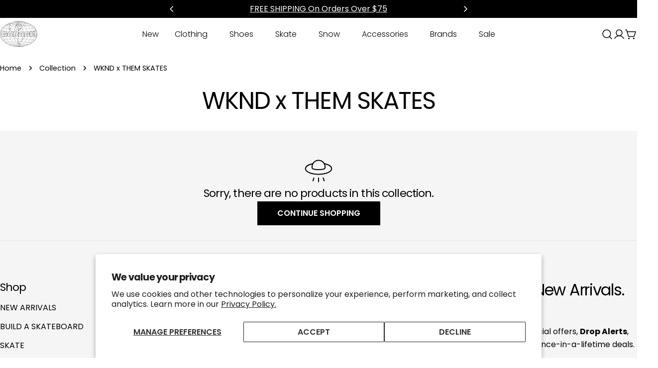

--- FILE ---
content_type: application/javascript; charset=utf-8
request_url: https://cdn-widgetsrepository.yotpo.com/v1/loader/PQwb7mVAk8FbkMLIn9uEmQ
body_size: 25413
content:

if (typeof (window) !== 'undefined' && window.performance && window.performance.mark) {
  window.performance.mark('yotpo:loader:loaded');
}
var yotpoWidgetsContainer = yotpoWidgetsContainer || { guids: {} };
(function(){
    var guid = "PQwb7mVAk8FbkMLIn9uEmQ";
    var loader = {
        loadDep: function (link, onLoad, strategy) {
            var script = document.createElement('script');
            script.onload = onLoad || function(){};
            script.src = link;
            if (strategy === 'defer') {
                script.defer = true;
            } else if (strategy === 'async') {
                script.async = true;
            }
            script.setAttribute("type", "text/javascript");
            script.setAttribute("charset", "utf-8");
            document.head.appendChild(script);
        },
        config: {
            data: {
                guid: guid
            },
            widgets: {
            
                "1252073": {
                    instanceId: "1252073",
                    instanceVersionId: "438064385",
                    templateAssetUrl: "https://cdn-widgetsrepository.yotpo.com/widget-assets/widget-my-rewards/app.v1.4.17-7427.js",
                    cssOverrideAssetUrl: "https://cdn-widget-assets.yotpo.com/MyRewardsWidget/PQwb7mVAk8FbkMLIn9uEmQ/css-overrides/css-overrides.2025_11_27_09_04_24_573.css",
                    customizationCssUrl: "",
                    customizations: {
                      "headline-color": "rgba(0,0,0,1)",
                      "headline-font-size": 40,
                      "layout-add-background": "false",
                      "layout-background-color": "#F6F1EE",
                      "logged-in-description-color": "rgba(0,0,0,1)",
                      "logged-in-description-font-size": 28,
                      "logged-in-description-text": "{{current_point_balance}} POINTS",
                      "logged-in-description-tier-status-text": "{{current_vip_tier_name}} tier",
                      "logged-in-headline-color": "rgba(0,0,0,1)",
                      "logged-in-headline-font-size": 40,
                      "logged-in-headline-text": "Hi {{first_name}}!",
                      "logged-in-primary-button-cta-type": "redemptionWidget",
                      "logged-in-primary-button-text": "REDEEM POINTS",
                      "logged-in-secondary-button-text": "REWARDS HISTORY",
                      "logged-out-headline-color": "rgba(0,0,0,1)",
                      "logged-out-headline-font-size": 40,
                      "logged-out-headline-text": "How it Works",
                      "logged-out-selected-step-name": "step_1",
                      "mode-is-page-settings": false,
                      "primary-button-background-color": "#000000",
                      "primary-button-text-color": "#FFFFFF",
                      "primary-button-type": "filled_rectangle",
                      "primary-font-name-and-url": "Poppins@400|https://cdn-widgetsrepository.yotpo.com/web-fonts/css/poppins/v1/poppins_400.css",
                      "reward-step-1-displayname": "Step 1",
                      "reward-step-1-settings-description": "Create an account and\nearn 100 points.",
                      "reward-step-1-settings-description-color": "rgba(0,0,0,1)",
                      "reward-step-1-settings-description-font-size": "16",
                      "reward-step-1-settings-icon": "default",
                      "reward-step-1-settings-icon-color": "#000000",
                      "reward-step-1-settings-title": "Sign up",
                      "reward-step-1-settings-title-color": "#000000",
                      "reward-step-1-settings-title-font-size": 20,
                      "reward-step-2-displayname": "Step 2",
                      "reward-step-2-settings-description": "Earn points every time\nyou shop.",
                      "reward-step-2-settings-description-color": "rgba(0,0,0,1)",
                      "reward-step-2-settings-description-font-size": "16",
                      "reward-step-2-settings-icon": "default",
                      "reward-step-2-settings-icon-color": "#000000",
                      "reward-step-2-settings-title": "Earn points",
                      "reward-step-2-settings-title-color": "#000000",
                      "reward-step-2-settings-title-font-size": 20,
                      "reward-step-3-displayname": "Step 3",
                      "reward-step-3-settings-description": "Redeem points for\nexclusive rewards.",
                      "reward-step-3-settings-description-color": "rgba(0,0,0,1)",
                      "reward-step-3-settings-description-font-size": "16",
                      "reward-step-3-settings-icon": "default",
                      "reward-step-3-settings-icon-color": "#000000",
                      "reward-step-3-settings-title": "Redeem points",
                      "reward-step-3-settings-title-color": "#000000",
                      "reward-step-3-settings-title-font-size": 20,
                      "rewards-history-approved-text": "Approved",
                      "rewards-history-background-color": "rgba(0,0,0,0.79)",
                      "rewards-history-headline-color": "#000000",
                      "rewards-history-headline-font-size": "26",
                      "rewards-history-headline-text": "Rewards History",
                      "rewards-history-pending-text": "Pending",
                      "rewards-history-refunded-text": "Refunded",
                      "rewards-history-reversed-text": "Reversed",
                      "rewards-history-table-action-col-text": "Action",
                      "rewards-history-table-date-col-text": "Date",
                      "rewards-history-table-expiration-col-text": "Points expire on",
                      "rewards-history-table-points-col-text": "Points",
                      "rewards-history-table-status-col-text": "Status",
                      "rewards-history-table-store-col-text": "Store",
                      "secondary-button-background-color": "#000000",
                      "secondary-button-text-color": "#000000",
                      "secondary-button-type": "rectangular_outline",
                      "secondary-font-name-and-url": "Poppins@400|https://cdn-widgetsrepository.yotpo.com/web-fonts/css/poppins/v1/poppins_400.css",
                      "show-logged-in-description-points-balance": true,
                      "show-logged-in-description-tier-status": false,
                      "view-grid-points-column-color": "rgba(0,0,0,1)",
                      "view-grid-rectangular-background-color": "#F6F1EE",
                      "view-grid-type": "stripes"
                    },
                    staticContent: {
                      "cssEditorEnabled": true,
                      "currency": "USD",
                      "isHidden": true,
                      "isMultiCurrencyEnabled": false,
                      "isMultiStoreMerchant": false,
                      "isOptInFlowEnabled": true,
                      "isShopifyNewAccountsVersion": false,
                      "isVipTiersEnabled": false,
                      "merchantId": "231509",
                      "platformName": "shopify",
                      "storeId": "1DkBWJzA6SVCEUBpcdMHOnR1sc8fWpTDXHpiezLF"
                    },
                    className: "MyRewardsWidget",
                    dependencyGroupId: 2
                },
            
                "1252072": {
                    instanceId: "1252072",
                    instanceVersionId: "438064392",
                    templateAssetUrl: "https://cdn-widgetsrepository.yotpo.com/widget-assets/widget-loyalty-campaigns/app.v1.2.14-7418.js",
                    cssOverrideAssetUrl: "https://cdn-widget-assets.yotpo.com/CampaignWidget/PQwb7mVAk8FbkMLIn9uEmQ/css-overrides/css-overrides.2025_11_27_09_10_10_974.css",
                    customizationCssUrl: "",
                    customizations: {
                      "campaign-description-font-color": "#6C6C6C",
                      "campaign-description-size": "16px",
                      "campaign-item-1636911-background-color": "rgba(230,230,230,1)",
                      "campaign-item-1636911-background-image-color-overlay": "rgba(0, 0, 0, .4)",
                      "campaign-item-1636911-background-type": "color",
                      "campaign-item-1636911-border-color": "rgba(188,188,188,0)",
                      "campaign-item-1636911-description-font-color": "rgba(0,0,0,1)",
                      "campaign-item-1636911-description-font-size": 14,
                      "campaign-item-1636911-exclude_audience_ids": null,
                      "campaign-item-1636911-exclude_audience_names": [],
                      "campaign-item-1636911-hover-view-tile-message": "Earn 1 point for every $1 spent",
                      "campaign-item-1636911-icon-color": "rgba(0,0,0,1)",
                      "campaign-item-1636911-icon-type": "defaultIcon",
                      "campaign-item-1636911-include_audience_ids": "1",
                      "campaign-item-1636911-include_audience_names": [
                        "All customers"
                      ],
                      "campaign-item-1636911-special-reward-enabled": "false",
                      "campaign-item-1636911-special-reward-headline-background-color": "#D2E3E3",
                      "campaign-item-1636911-special-reward-headline-text": "Just for you!",
                      "campaign-item-1636911-special-reward-headline-title-font-color": "#000000",
                      "campaign-item-1636911-special-reward-headline-title-font-size": "12",
                      "campaign-item-1636911-special-reward-tile-border-color": "#000000",
                      "campaign-item-1636911-tile-description": "Make a purchase",
                      "campaign-item-1636911-tile-reward": "1 point for every $1 spent",
                      "campaign-item-1636911-title-font-color": "#000000",
                      "campaign-item-1636911-title-font-size": "18",
                      "campaign-item-1636911-type": "PointsForPurchasesCampaign",
                      "campaign-item-1669073-background-color": "rgba(230,230,230,1)",
                      "campaign-item-1669073-background-image-color-overlay": "rgba(0, 0, 0, .4)",
                      "campaign-item-1669073-background-type": "color",
                      "campaign-item-1669073-border-color": "rgba(188,188,188,0)",
                      "campaign-item-1669073-description-font-color": "rgba(0,0,0,1)",
                      "campaign-item-1669073-description-font-size": 14,
                      "campaign-item-1669073-exclude_audience_ids": null,
                      "campaign-item-1669073-exclude_audience_names": [],
                      "campaign-item-1669073-hover-view-tile-message": "Earn 100 points when you join our rewards program",
                      "campaign-item-1669073-icon-color": "rgba(0,0,0,1)",
                      "campaign-item-1669073-icon-type": "defaultIcon",
                      "campaign-item-1669073-include_audience_ids": "1",
                      "campaign-item-1669073-include_audience_names": [
                        "All customers"
                      ],
                      "campaign-item-1669073-special-reward-enabled": "false",
                      "campaign-item-1669073-special-reward-headline-background-color": "#D2E3E3",
                      "campaign-item-1669073-special-reward-headline-text": "Just for you!",
                      "campaign-item-1669073-special-reward-headline-title-font-color": "#000000",
                      "campaign-item-1669073-special-reward-headline-title-font-size": "12",
                      "campaign-item-1669073-special-reward-tile-border-color": "#000000",
                      "campaign-item-1669073-tile-description": "Join our program",
                      "campaign-item-1669073-tile-reward": "100 points",
                      "campaign-item-1669073-title-font-color": "#000000",
                      "campaign-item-1669073-title-font-size": "18",
                      "campaign-item-1669073-type": "CreateAccountCampaign",
                      "campaign-item-1669074-action-tile-ask-year": "true",
                      "campaign-item-1669074-action-tile-birthday-required-field-message": "This field is required",
                      "campaign-item-1669074-action-tile-birthday-thank-you-message": "Thanks! We're looking forward to helping you celebrate :)",
                      "campaign-item-1669074-action-tile-european-date-format": "false",
                      "campaign-item-1669074-action-tile-message-text": "If your birthday is within the next 30 days, your reward will be granted in delay, up to 30 days.",
                      "campaign-item-1669074-action-tile-month-names": "January,February,March,April,May,June,July,August,September,October,November,December",
                      "campaign-item-1669074-action-tile-title": "Earn 200 points on your birthday",
                      "campaign-item-1669074-background-color": "rgba(230,230,230,1)",
                      "campaign-item-1669074-background-image-color-overlay": "rgba(0, 0, 0, .4)",
                      "campaign-item-1669074-background-type": "color",
                      "campaign-item-1669074-border-color": "rgba(188,188,188,0)",
                      "campaign-item-1669074-description-font-color": "rgba(0,0,0,1)",
                      "campaign-item-1669074-description-font-size": 14,
                      "campaign-item-1669074-exclude_audience_ids": null,
                      "campaign-item-1669074-exclude_audience_names": [],
                      "campaign-item-1669074-icon-color": "rgba(0,0,0,1)",
                      "campaign-item-1669074-icon-type": "defaultIcon",
                      "campaign-item-1669074-include_audience_ids": "1",
                      "campaign-item-1669074-include_audience_names": [
                        "All customers"
                      ],
                      "campaign-item-1669074-special-reward-enabled": "false",
                      "campaign-item-1669074-special-reward-headline-background-color": "#D2E3E3",
                      "campaign-item-1669074-special-reward-headline-text": "Just for you!",
                      "campaign-item-1669074-special-reward-headline-title-font-color": "#000000",
                      "campaign-item-1669074-special-reward-headline-title-font-size": "12",
                      "campaign-item-1669074-special-reward-tile-border-color": "#000000",
                      "campaign-item-1669074-tile-description": "Birthday reward",
                      "campaign-item-1669074-tile-reward": "200 points",
                      "campaign-item-1669074-title-font-color": "#000000",
                      "campaign-item-1669074-title-font-size": "18",
                      "campaign-item-1669074-type": "BirthdayCampaign",
                      "campaign-item-1669082-action-tile-action-text": "Follow us",
                      "campaign-item-1669082-action-tile-title": "Earn 50 points when you follow us on Instagram",
                      "campaign-item-1669082-background-color": "rgba(230,230,230,1)",
                      "campaign-item-1669082-background-image-color-overlay": "rgba(0, 0, 0, .4)",
                      "campaign-item-1669082-background-type": "color",
                      "campaign-item-1669082-border-color": "rgba(188,188,188,0)",
                      "campaign-item-1669082-description-font-color": "rgba(0,0,0,1)",
                      "campaign-item-1669082-description-font-size": 14,
                      "campaign-item-1669082-exclude_audience_ids": null,
                      "campaign-item-1669082-exclude_audience_names": [],
                      "campaign-item-1669082-icon-color": "rgba(0,0,0,1)",
                      "campaign-item-1669082-icon-type": "defaultIcon",
                      "campaign-item-1669082-include_audience_ids": "1",
                      "campaign-item-1669082-include_audience_names": [
                        "All customers"
                      ],
                      "campaign-item-1669082-special-reward-enabled": "false",
                      "campaign-item-1669082-special-reward-headline-background-color": "#D2E3E3",
                      "campaign-item-1669082-special-reward-headline-text": "Just for you!",
                      "campaign-item-1669082-special-reward-headline-title-font-color": "#000000",
                      "campaign-item-1669082-special-reward-headline-title-font-size": "12",
                      "campaign-item-1669082-special-reward-tile-border-color": "#000000",
                      "campaign-item-1669082-tile-description": "Follow us on Instagram",
                      "campaign-item-1669082-tile-reward": "50 points",
                      "campaign-item-1669082-title-font-color": "#000000",
                      "campaign-item-1669082-title-font-size": "18",
                      "campaign-item-1669082-type": "InstagramFollowCampaign",
                      "campaign-item-1669083-action-tile-action-text": "Visit Page",
                      "campaign-item-1669083-action-tile-title": "Earn 50 points when you visit our page",
                      "campaign-item-1669083-background-color": "rgba(230,230,230,1)",
                      "campaign-item-1669083-background-image-color-overlay": "rgba(0, 0, 0, .4)",
                      "campaign-item-1669083-background-type": "color",
                      "campaign-item-1669083-border-color": "rgba(188,188,188,0)",
                      "campaign-item-1669083-description-font-color": "rgba(0,0,0,1)",
                      "campaign-item-1669083-description-font-size": 14,
                      "campaign-item-1669083-exclude_audience_ids": null,
                      "campaign-item-1669083-exclude_audience_names": [],
                      "campaign-item-1669083-icon-color": "rgba(0,0,0,1)",
                      "campaign-item-1669083-icon-type": "defaultIcon",
                      "campaign-item-1669083-include_audience_ids": "1",
                      "campaign-item-1669083-include_audience_names": [
                        "All customers"
                      ],
                      "campaign-item-1669083-special-reward-enabled": "false",
                      "campaign-item-1669083-special-reward-headline-background-color": "#D2E3E3",
                      "campaign-item-1669083-special-reward-headline-text": "Just for you!",
                      "campaign-item-1669083-special-reward-headline-title-font-color": "#000000",
                      "campaign-item-1669083-special-reward-headline-title-font-size": "12",
                      "campaign-item-1669083-special-reward-tile-border-color": "#000000",
                      "campaign-item-1669083-tile-description": "Like us on Facebook",
                      "campaign-item-1669083-tile-reward": "50 points",
                      "campaign-item-1669083-title-font-color": "#000000",
                      "campaign-item-1669083-title-font-size": "18",
                      "campaign-item-1669083-type": "FacebookPageVisitCampaign",
                      "campaign-item-1669101-action-tile-action-text": "Follow us",
                      "campaign-item-1669101-action-tile-title": "Earn 50 points when you follow us on X",
                      "campaign-item-1669101-background-color": "rgba(230,230,230,1)",
                      "campaign-item-1669101-background-image-color-overlay": "rgba(0, 0, 0, .4)",
                      "campaign-item-1669101-background-type": "color",
                      "campaign-item-1669101-border-color": "rgba(188,188,188,0)",
                      "campaign-item-1669101-description-font-color": "rgba(0,0,0,1)",
                      "campaign-item-1669101-description-font-size": 14,
                      "campaign-item-1669101-exclude_audience_ids": null,
                      "campaign-item-1669101-exclude_audience_names": [],
                      "campaign-item-1669101-icon-color": "rgba(0,0,0,1)",
                      "campaign-item-1669101-icon-type": "defaultIcon",
                      "campaign-item-1669101-include_audience_ids": "1",
                      "campaign-item-1669101-include_audience_names": [
                        "All customers"
                      ],
                      "campaign-item-1669101-special-reward-enabled": "false",
                      "campaign-item-1669101-special-reward-headline-background-color": "#D2E3E3",
                      "campaign-item-1669101-special-reward-headline-text": "Just for you!",
                      "campaign-item-1669101-special-reward-headline-title-font-color": "#000000",
                      "campaign-item-1669101-special-reward-headline-title-font-size": "12",
                      "campaign-item-1669101-special-reward-tile-border-color": "#000000",
                      "campaign-item-1669101-tile-description": "Follow us on X",
                      "campaign-item-1669101-tile-reward": "50 points",
                      "campaign-item-1669101-title-font-color": "#000000",
                      "campaign-item-1669101-title-font-size": "18",
                      "campaign-item-1669101-type": "TwitterFollowCampaign",
                      "campaign-title-font-color": "#000000",
                      "campaign-title-size": "20px",
                      "completed-tile-headline": "Completed",
                      "completed-tile-message": "You've already used this option",
                      "container-headline": "WAYS TO EARN",
                      "general-hover-tile-button-color": "#000000",
                      "general-hover-tile-button-text-color": "#FFFFFF",
                      "general-hover-tile-button-type": "filled_rectangle",
                      "general-hover-tile-color-overlay": "rgba(230,230,230,1)",
                      "general-hover-tile-text-color": "#000000",
                      "headline-color": "rgba(0,0,0,1)",
                      "headline-font-color": "rgba(0,0,0,1)",
                      "headline-font-size": 40,
                      "layout-background-color": "#FFFFFF",
                      "layout-background-enabled": "true",
                      "logged-in-non-member-button-text": "Join now",
                      "logged-in-non-member-link-destination": "banner_section",
                      "logged-out-is-redirect-after-login-to-current-page": "true",
                      "logged-out-message": "Already a member?",
                      "logged-out-sign-in-text": "Log in",
                      "logged-out-sign-up-text": "Sign up",
                      "main-text-font-name-and-url": "Poppins@400|https://cdn-widgetsrepository.yotpo.com/web-fonts/css/poppins/v1/poppins_400.css",
                      "mode-is-page-settings": false,
                      "primary-font-name-and-url": "Poppins@400|https://cdn-widgetsrepository.yotpo.com/web-fonts/css/poppins/v1/poppins_400.css",
                      "secondary-text-font-name-and-url": "Poppins@400|https://cdn-widgetsrepository.yotpo.com/web-fonts/css/poppins/v1/poppins_400.css",
                      "selected-audiences": "1",
                      "selected-extensions": [
                        "1636911",
                        "1669073",
                        "1669074",
                        "1669082",
                        "1669083",
                        "1669101"
                      ],
                      "special-reward-enabled": "false",
                      "special-reward-headline-background-color": "#D2E3E3",
                      "special-reward-headline-text": "Special for you",
                      "special-reward-headline-title-font-color": "#000000",
                      "special-reward-headline-title-font-size": "12",
                      "special-reward-tile-border-color": "#000000",
                      "tile-border-color": "#BCBCBC",
                      "tile-spacing-type": "small",
                      "tiles-background-color": "#FFFFFF",
                      "time-between-rewards-days": "You'll be eligible again in *|days|* days",
                      "time-between-rewards-hours": "You'll be eligible again in *|hours|* hours"
                    },
                    staticContent: {
                      "companyName": "Garage Skateshop",
                      "cssEditorEnabled": true,
                      "currency": "USD",
                      "facebookAppId": "1647129615540489",
                      "isHidden": true,
                      "isMultiCurrencyEnabled": false,
                      "isOptInFlowEnabled": true,
                      "isSegmentationsPickerEnabled": true,
                      "isShopifyNewAccountsVersion": false,
                      "merchantId": "231509",
                      "platformName": "shopify",
                      "storeAccountLoginUrl": "//garageskateshop.com/account/login",
                      "storeAccountRegistrationUrl": "//garageskateshop.com/account/register",
                      "storeId": "1DkBWJzA6SVCEUBpcdMHOnR1sc8fWpTDXHpiezLF"
                    },
                    className: "CampaignWidget",
                    dependencyGroupId: 2
                },
            
                "1252071": {
                    instanceId: "1252071",
                    instanceVersionId: "438064459",
                    templateAssetUrl: "https://cdn-widgetsrepository.yotpo.com/widget-assets/widget-referral-share/app.v0.5.8-7424.js",
                    cssOverrideAssetUrl: "https://cdn-widget-assets.yotpo.com/ReferralShareWidget/PQwb7mVAk8FbkMLIn9uEmQ/css-overrides/css-overrides.2025_11_27_09_18_47_011.css",
                    customizationCssUrl: "",
                    customizations: {
                      "background-color": "rgba(230,230,230,1)",
                      "customer-email-view-button-text": "Next",
                      "customer-email-view-description-discount-discount": "Give your friends {{friend_reward}} their first purchase of {{min_spent}}, and get {{customer_reward}} for each successful referral.",
                      "customer-email-view-description-discount-nothing": "Give your friends {{friend_reward}} their first purchase of {{min_spent}}.",
                      "customer-email-view-description-discount-points": "Give your friends {{friend_reward}} their first purchase of {{min_spent}}, and get {{customer_reward}} points for each successful referral.",
                      "customer-email-view-description-nothing-discount": "Get {{customer_reward}} for each successful referral.",
                      "customer-email-view-description-nothing-nothing": "Refer a friend.",
                      "customer-email-view-description-nothing-points": "Get {{customer_reward}} points for each successful referral.",
                      "customer-email-view-description-points-discount": "Give your friends {{friend_reward}} points, and get {{customer_reward}} for each successful referral.",
                      "customer-email-view-description-points-nothing": "Give your friends {{friend_reward}} points.",
                      "customer-email-view-description-points-points": "Give your friends {{friend_reward}} points, and get {{customer_reward}} points for each successful referral.",
                      "customer-email-view-header": "Refer a Friend",
                      "customer-email-view-input-placeholder": "Your email address",
                      "customer-email-view-title-discount-discount": "GIVE {{friend_reward}}, GET {{customer_reward}}",
                      "customer-email-view-title-discount-nothing": "GIVE {{friend_reward}}, REFER A FRIEND",
                      "customer-email-view-title-discount-points": "GIVE {{friend_reward}}, GET {{customer_reward}} POINTS",
                      "customer-email-view-title-nothing-discount": "REFER A FRIEND, GET {{customer_reward}} FOR REFERRALS",
                      "customer-email-view-title-nothing-nothing": "REFER A FRIEND",
                      "customer-email-view-title-nothing-points": "REFER A FRIEND, GET {{customer_reward}} POINTS FOR REFERRALS",
                      "customer-email-view-title-points-discount": "GIVE {{friend_reward}} POINTS, GET {{customer_reward}}",
                      "customer-email-view-title-points-nothing": "GIVE {{friend_reward}} POINTS, REFER A FRIEND",
                      "customer-email-view-title-points-points": "GIVE {{friend_reward}} POINTS, GET {{customer_reward}} POINTS",
                      "customer-name-view-input-placeholder": "Your name",
                      "default-toggle": true,
                      "description-color": "rgba(0,0,0,1)",
                      "description-font-size": "16px",
                      "desktop-background-image-url": "https://cdn-widget-assets.yotpo.com/static_assets/PQwb7mVAk8FbkMLIn9uEmQ/images/image_2025_11_27_09_15_18_759",
                      "disabled-referral-code-error": "Looks like your referral link was deactivated",
                      "email-fill-color": "#F6F1EE",
                      "email-input-type": "rounded_rectangle",
                      "email-outline-color": "#000000",
                      "email-text-color": "#000000",
                      "final-view-button-text": "Refer more friends",
                      "final-view-description": "Remind your friends to check their email",
                      "final-view-error-description": "We were unable to share the referral link. Go back to the previous step to try again.",
                      "final-view-error-text": "Back",
                      "final-view-error-title": "Something went wrong",
                      "final-view-title": "Thank you for referring!",
                      "fonts-primary-font-name-and-url": "Poppins@400|https://cdn-widgetsrepository.yotpo.com/web-fonts/css/poppins/v1/poppins_400.css",
                      "fonts-secondary-font-name-and-url": "Poppins@400|https://cdn-widgetsrepository.yotpo.com/web-fonts/css/poppins/v1/poppins_400.css",
                      "header-color": "rgba(0,0,0,1)",
                      "header-font-size": "28px",
                      "headline-color": "rgba(0,0,0,1)",
                      "headline-font-size": 40,
                      "login-view-description-discount-discount": "Give your friends {{friend_reward}} their first purchase of {{min_spent}}, and get {{customer_reward}} for each successful referral.",
                      "login-view-description-discount-nothing": "Give your friends {{friend_reward}} their first purchase of {{min_spent}}.",
                      "login-view-description-discount-points": "Give your friends {{friend_reward}} their first purchase of {{min_spent}}, and get {{customer_reward}} points for each successful referral.",
                      "login-view-description-nothing-discount": "Get {{customer_reward}} for each successful referral.",
                      "login-view-description-nothing-nothing": "Refer a friend.",
                      "login-view-description-nothing-points": "Get {{customer_reward}} points for each successful referral.",
                      "login-view-description-points-discount": "Give your friends {{friend_reward}} points, and get {{customer_reward}} for each successful referral.",
                      "login-view-description-points-nothing": "Give your friends {{friend_reward}} points.",
                      "login-view-description-points-points": "Give your friends {{friend_reward}} points, and get {{customer_reward}} points for each successful referral.",
                      "login-view-header": "Refer a Friend",
                      "login-view-log-in-button-text": "Log in",
                      "login-view-sign-up-button-text": "Join now",
                      "login-view-title-discount-discount": "GIVE {{friend_reward}}, GET {{customer_reward}}",
                      "login-view-title-discount-nothing": "GIVE {{friend_reward}}, REFER A FRIEND",
                      "login-view-title-discount-points": "GIVE {{friend_reward}}, GET {{customer_reward}} POINTS",
                      "login-view-title-nothing-discount": "REFER A FRIEND, GET {{customer_reward}} FOR REFERRALS",
                      "login-view-title-nothing-nothing": "REFER A FRIEND",
                      "login-view-title-nothing-points": "REFER A FRIEND, GET {{customer_reward}} POINTS FOR REFERRALS",
                      "login-view-title-points-discount": "GIVE {{friend_reward}} POINTS, GET {{customer_reward}}",
                      "login-view-title-points-nothing": "GIVE {{friend_reward}} POINTS, REFER A FRIEND",
                      "login-view-title-points-points": "GIVE {{friend_reward}} POINTS, GET {{customer_reward}} POINTS",
                      "main-share-option-desktop": "main_share_copy_link",
                      "main-share-option-mobile": "main_share_sms",
                      "mobile-background-image-url": "https://cdn-widget-assets.yotpo.com/static_assets/PQwb7mVAk8FbkMLIn9uEmQ/images/image_2025_11_27_09_15_19_489",
                      "mode-is-page-settings": false,
                      "more-share-ways-text": "MORE WAYS TO SHARE",
                      "primary-button-background-color": "rgba(0,0,0,1)",
                      "primary-button-font-size": "16px",
                      "primary-button-size": "standard",
                      "primary-button-text-color": "#FFFFFF",
                      "primary-button-type": "filled_rectangle",
                      "primary-font-name-and-url": "Poppins@400|https://cdn-widgetsrepository.yotpo.com/web-fonts/css/poppins/v1/poppins_400.css",
                      "reduced-picture": true,
                      "referral-history-completed-points-text": "{{points}} POINTS",
                      "referral-history-completed-status-type": "text",
                      "referral-history-confirmed-status": "Completed",
                      "referral-history-pending-status": "Pending",
                      "referral-history-redeem-text": "You can redeem your points for a reward, or apply your reward code at checkout.",
                      "referral-history-sumup-line-points-text": "{{points}} POINTS",
                      "referral-history-sumup-line-text": "Your Rewards",
                      "referral-views-button-text": "Next",
                      "referral-views-copy-link-button-text": "Copy link",
                      "referral-views-description-discount-discount": "Give your friends {{friend_reward}} their first purchase of {{min_spent}}, and get {{customer_reward}} for each successful referral.",
                      "referral-views-description-discount-nothing": "Give your friends {{friend_reward}} their first purchase of {{min_spent}}.",
                      "referral-views-description-discount-points": "Give your friends {{friend_reward}} their first purchase of {{min_spent}}, and get {{customer_reward}} points for each successful referral.",
                      "referral-views-description-nothing-discount": "Get {{customer_reward}} for each successful referral.",
                      "referral-views-description-nothing-nothing": "Refer a friend.",
                      "referral-views-description-nothing-points": "Get {{customer_reward}} points for each successful referral.",
                      "referral-views-description-points-discount": "Give your friends {{friend_reward}} points, and get {{customer_reward}} for each successful referral.",
                      "referral-views-description-points-nothing": "Give your friends {{friend_reward}} points.",
                      "referral-views-description-points-points": "Give your friends {{friend_reward}} points, and get {{customer_reward}} points for each successful referral.",
                      "referral-views-email-share-body": "How does a discount off your first order at {{company_name}} sound? Use the link below and once you've shopped, I'll get a reward too.\n{{referral_link}}",
                      "referral-views-email-share-subject": "Discount to a Store You'll Love!",
                      "referral-views-email-share-type": "personal_email",
                      "referral-views-friends-input-placeholder": "Friend’s email address",
                      "referral-views-header": "Refer a Friend",
                      "referral-views-personal-email-button-text": "Share via email",
                      "referral-views-sms-button-text": "Share via SMS",
                      "referral-views-title-discount-discount": "GIVE {{friend_reward}}, GET {{customer_reward}}",
                      "referral-views-title-discount-nothing": "GIVE {{friend_reward}}, REFER A FRIEND",
                      "referral-views-title-discount-points": "GIVE {{friend_reward}}, GET {{customer_reward}} POINTS",
                      "referral-views-title-nothing-discount": "REFER A FRIEND, GET {{customer_reward}} FOR REFERRALS",
                      "referral-views-title-nothing-nothing": "REFER A FRIEND",
                      "referral-views-title-nothing-points": "REFER A FRIEND, GET {{customer_reward}} POINTS FOR REFERRALS",
                      "referral-views-title-points-discount": "GIVE {{friend_reward}} POINTS, GET {{customer_reward}}",
                      "referral-views-title-points-nothing": "GIVE {{friend_reward}} POINTS, REFER A FRIEND",
                      "referral-views-title-points-points": "GIVE {{friend_reward}} POINTS, GET {{customer_reward}} POINTS",
                      "referral-views-whatsapp-button-text": "Share via WhatsApp",
                      "secondary-button-background-color": "rgba(0,0,0,1)",
                      "secondary-button-text-color": "rgba(0,0,0,1)",
                      "secondary-button-type": "rectangular_outline",
                      "share-allow-copy-link": true,
                      "share-allow-email": true,
                      "share-allow-sms": true,
                      "share-allow-whatsapp": true,
                      "share-headline-text-color": "rgba(0,0,0,1)",
                      "share-icons-color": "black",
                      "share-settings-copyLink": true,
                      "share-settings-default-checkbox": true,
                      "share-settings-default-mobile-checkbox": true,
                      "share-settings-email": true,
                      "share-settings-mobile-copyLink": true,
                      "share-settings-mobile-email": true,
                      "share-settings-mobile-sms": true,
                      "share-settings-mobile-whatsapp": true,
                      "share-settings-whatsapp": true,
                      "share-sms-message": "I love {{company_name}}! Shop through my link to get a reward {{referral_link}}",
                      "share-whatsapp-message": "I love {{company_name}}! Shop through my link to get a reward {{referral_link}}",
                      "tab-size": "small",
                      "tab-type": "lower_line",
                      "tab-view-primary-tab-text": "Refer a Friend",
                      "tab-view-secondary-tab-text": "Your Referrals",
                      "tile-color": "rgba(230,230,230,1)",
                      "title-color": "rgba(0,0,0,1)",
                      "title-font-size": 40,
                      "view-exit-intent-enabled": false,
                      "view-exit-intent-mobile-timeout-ms": 10000,
                      "view-is-popup": false,
                      "view-layout": "left",
                      "view-popup-delay-ms": 0,
                      "view-show-customer-name": false,
                      "view-show-popup-on-exit": false,
                      "view-show-referral-history": false,
                      "view-table-rectangular-dark-pending-color": "rgba( 0, 0, 0, 0.6 )",
                      "view-table-rectangular-light-pending-color": "#FFFFFF",
                      "view-table-selected-color": "#0F8383",
                      "view-table-theme": "dark",
                      "view-table-type": "lines",
                      "wadmin-text-and-share-choose-sreen": "step_3"
                    },
                    staticContent: {
                      "advocateLoggedInRequirement": true,
                      "advocateRewardType": "POINTS",
                      "companyName": "Garage Skateshop",
                      "cssEditorEnabled": true,
                      "currency": "USD",
                      "friendRewardType": "REWARD_OPTION",
                      "hasPrimaryFontsFeature": true,
                      "isFreeMerchant": false,
                      "isHidden": true,
                      "isMultiCurrencyEnabled": false,
                      "merchantId": "231509",
                      "migrateTabColorToBackground": true,
                      "platformName": "shopify",
                      "referralHistoryEnabled": true,
                      "referralHost": "http://rwrd.io",
                      "storeId": "1DkBWJzA6SVCEUBpcdMHOnR1sc8fWpTDXHpiezLF"
                    },
                    className: "ReferralShareWidget",
                    dependencyGroupId: null
                },
            
                "1252070": {
                    instanceId: "1252070",
                    instanceVersionId: "438064383",
                    templateAssetUrl: "https://cdn-widgetsrepository.yotpo.com/widget-assets/widget-hero-section/app.v1.8.0-7422.js",
                    cssOverrideAssetUrl: "https://cdn-widget-assets.yotpo.com/HeroSectionWidget/PQwb7mVAk8FbkMLIn9uEmQ/css-overrides/css-overrides.2025_11_27_09_04_24_569.css",
                    customizationCssUrl: "",
                    customizations: {
                      "background-image-url": "https://cdn-widget-assets.yotpo.com/static_assets/PQwb7mVAk8FbkMLIn9uEmQ/images/image_2025_11_27_08_48_59_004",
                      "description-color": "rgba(255,255,255,1)",
                      "description-font-size": 18,
                      "description-text-logged-in": "As a member, you'll earn points and exclusive rewards every time you shop.",
                      "description-text-logged-out": "Become a member and earn points and exclusive rewards every time you shop.",
                      "headline-color": "rgba(255,255,255,1)",
                      "headline-font-size": 48,
                      "headline-text-logged-in": "Welcome to the club",
                      "headline-text-logged-in-non-member": "You’re a step away from rewards!",
                      "headline-text-logged-in-subtitle-text-non-member": "Join our rewards program and earn points and exclusive rewards every time you shop.",
                      "headline-text-logged-out": "JOIN THE CLUB",
                      "login-button-color": "rgba(255,255,255,1)",
                      "login-button-text": "LOG IN",
                      "login-button-text-color": "#000000",
                      "login-button-type": "filled_rectangle",
                      "member-optin-disclaimer": "To customize the disclaimer and button asking non-members to join your program, go to \u003cb\u003ePage Settings.\u003c/b\u003e",
                      "mobile-background-image-url": "https://cdn-widget-assets.yotpo.com/static_assets/PQwb7mVAk8FbkMLIn9uEmQ/images/image_2025_11_27_08_49_01_401",
                      "mode-is-page-settings": false,
                      "primary-font-name-and-url": "Poppins@400|https://cdn-widgetsrepository.yotpo.com/web-fonts/css/poppins/v1/poppins_400.css",
                      "register-button-color": "rgba(255,255,255,1)",
                      "register-button-text": "JOIN NOW",
                      "register-button-text-color": "rgba(0,0,0,1)",
                      "register-button-type": "filled_rectangle",
                      "reward-opt-in-join-now-button-label": "Complete program signup",
                      "rewards-disclaimer-text": "I agree to the program’s [terms](http://example.net/terms) and [privacy policy](http://example.net/privacy-policy)",
                      "rewards-disclaimer-text-color": "#00000",
                      "rewards-disclaimer-text-size": "12px",
                      "rewards-disclaimer-type": "no-disclaimer",
                      "secondary-font-name-and-url": "Poppins@400|https://cdn-widgetsrepository.yotpo.com/web-fonts/css/poppins/v1/poppins_400.css",
                      "text-background-color": "#D2E3E3",
                      "text-background-show-on-desktop": false,
                      "text-background-show-on-mobile": false,
                      "view-layout": "left-layout"
                    },
                    staticContent: {
                      "cssEditorEnabled": true,
                      "isHidden": true,
                      "isOptInFlowEnabled": true,
                      "isShopifyNewAccountsVersion": false,
                      "merchantId": "231509",
                      "platformName": "shopify",
                      "storeId": "1DkBWJzA6SVCEUBpcdMHOnR1sc8fWpTDXHpiezLF",
                      "storeLoginUrl": "//garageskateshop.com/account/login",
                      "storeRegistrationUrl": "//garageskateshop.com/account/register"
                    },
                    className: "HeroSectionWidget",
                    dependencyGroupId: 2
                },
            
                "1252069": {
                    instanceId: "1252069",
                    instanceVersionId: "438064391",
                    templateAssetUrl: "https://cdn-widgetsrepository.yotpo.com/widget-assets/widget-visual-redemption/app.v1.1.5-7351.js",
                    cssOverrideAssetUrl: "https://cdn-widget-assets.yotpo.com/VisualRedemptionWidget/PQwb7mVAk8FbkMLIn9uEmQ/css-overrides/css-overrides.2025_11_27_09_10_10_983.css",
                    customizationCssUrl: "",
                    customizations: {
                      "description-color": "rgba(0,0,0,1)",
                      "description-font-size": "16",
                      "headline-color": "rgba(0,0,0,1)",
                      "headline-font-size": 40,
                      "layout-add-background": "false",
                      "layout-background-color": "#F6F1EE",
                      "mode-is-page-settings": false,
                      "primary-font-name-and-url": "Poppins@400|https://cdn-widgetsrepository.yotpo.com/web-fonts/css/poppins/v1/poppins_400.css",
                      "redemption-1-displayname": "Tile 1",
                      "redemption-1-settings-cost": "0 points",
                      "redemption-1-settings-cost-color": "rgba(0,0,0,1)",
                      "redemption-1-settings-cost-font-size": "16",
                      "redemption-1-settings-frame-color": "rgba(188,188,188,0)",
                      "redemption-1-settings-reward": "$0 off",
                      "redemption-1-settings-reward-color": "#000000",
                      "redemption-1-settings-reward-font-size": "20",
                      "redemption-2-displayname": "Tile 2",
                      "redemption-2-settings-cost": "0 points",
                      "redemption-2-settings-cost-color": "rgba(0,0,0,1)",
                      "redemption-2-settings-cost-font-size": "16",
                      "redemption-2-settings-frame-color": "rgba(188,188,188,0)",
                      "redemption-2-settings-reward": "$0 off",
                      "redemption-2-settings-reward-color": "#000000",
                      "redemption-2-settings-reward-font-size": "20",
                      "redemption-3-displayname": "Tile 3",
                      "redemption-3-settings-cost": "0 points",
                      "redemption-3-settings-cost-color": "rgba(0,0,0,1)",
                      "redemption-3-settings-cost-font-size": "16",
                      "redemption-3-settings-frame-color": "rgba(188,188,188,0)",
                      "redemption-3-settings-reward": "$0 off",
                      "redemption-3-settings-reward-color": "#000000",
                      "redemption-3-settings-reward-font-size": "20",
                      "rule-color": "rgba(0,0,0,1)",
                      "rule-dots-color": "rgba(108,108,108,0)",
                      "rule-font-size": "16",
                      "secondary-font-name-and-url": "Poppins@400|https://cdn-widgetsrepository.yotpo.com/web-fonts/css/poppins/v1/poppins_400.css",
                      "selected-extensions": [
                        "1",
                        "2",
                        "3"
                      ],
                      "view-layout": "full-layout",
                      "visual-redemption-description": "Redeeming your points is easy! Just log in, and choose an eligible reward at checkout.",
                      "visual-redemption-headline": "HOW TO USE YOUR POINTS",
                      "visual-redemption-rule": "100 points equals $1"
                    },
                    staticContent: {
                      "cssEditorEnabled": true,
                      "currency": "USD",
                      "isHidden": true,
                      "isMultiCurrencyEnabled": false,
                      "isShopifyNewAccountsVersion": false,
                      "platformName": "shopify",
                      "storeId": "1DkBWJzA6SVCEUBpcdMHOnR1sc8fWpTDXHpiezLF"
                    },
                    className: "VisualRedemptionWidget",
                    dependencyGroupId: 2
                },
            
                "1252068": {
                    instanceId: "1252068",
                    instanceVersionId: "438064450",
                    templateAssetUrl: "https://cdn-widgetsrepository.yotpo.com/widget-assets/widget-vip-tiers/app.v2.4.3-7425.js",
                    cssOverrideAssetUrl: "https://cdn-widget-assets.yotpo.com/VipTiersWidget/PQwb7mVAk8FbkMLIn9uEmQ/css-overrides/css-overrides.2025_11_27_09_18_47_029.css",
                    customizationCssUrl: "",
                    customizations: {
                      "background-color": "#FFFFFF",
                      "background-enabled": "true",
                      "benefits-font-size": "14px",
                      "benefits-icon-color": "rgba(0,0,0,1)",
                      "benefits-icon-type": "default",
                      "benefits-text-color": "#000000",
                      "card-background-border-color": "rgba(188,188,188,0)",
                      "card-background-color": "rgba(230,230,230,1)",
                      "card-background-shadow": "false",
                      "card-separator-color": "#BCBCBC",
                      "card-separator-enabled": "false",
                      "current-status-bg-color": "rgba(0,0,0,1)",
                      "current-status-tag": "true",
                      "current-status-text": "CURRENT STATUS",
                      "current-status-text-color": "rgba(255,255,255,1)",
                      "current-tier-border-color": "rgba(0,0,0,1)",
                      "grid-lines-color": "#ACB5D4",
                      "headline-color": "rgba(0,0,0,1)",
                      "headline-font-size": 40,
                      "headline-text-color": "rgba(0,0,0,1)",
                      "layout": "card",
                      "mode-is-page-settings": false,
                      "primary-font-name-and-url": "Poppins@400|https://cdn-widgetsrepository.yotpo.com/web-fonts/css/poppins/v1/poppins_400.css",
                      "progress-bar-current-status": "{{amount_spent}} Spent",
                      "progress-bar-enabled": "true",
                      "progress-bar-headline-font-size": "14px",
                      "progress-bar-primary-color": "rgba(0,0,0,1)",
                      "progress-bar-secondary-color": "rgba(0,0,0,1)",
                      "progress-bar-summary-current": "You have {{current_vip_tier_name}} through the next earning period.",
                      "progress-bar-summary-font-size": "14px",
                      "progress-bar-summary-maintain": "Spend {{spend_needed}} by {{tier_expiration_date}} to maintain {{current_vip_tier_name}}",
                      "progress-bar-summary-next": "Spend {{spend_needed}} to unlock {{next_vip_tier_name}}.",
                      "progress-bar-tier-status": "Tier status",
                      "progress-bar-you": "YOU",
                      "secondary-font-name-and-url": "Poppins@400|https://cdn-widgetsrepository.yotpo.com/web-fonts/css/poppins/v1/poppins_400.css",
                      "selected-extensions": [
                        "35625",
                        "35626",
                        "35627"
                      ],
                      "show-less-text": "- See less",
                      "show-more-text": "+ See more",
                      "tier-spacing": "small",
                      "tiers-35625-design-header-bg-color": "#FFFFFF",
                      "tiers-35625-design-icon-fill-color": "rgba(0,0,0,1)",
                      "tiers-35625-design-icon-type": "default",
                      "tiers-35625-design-icon-url": "",
                      "tiers-35625-design-include-header-bg": "false",
                      "tiers-35625-design-name-font-size": "20px",
                      "tiers-35625-design-name-text-color": "#000000",
                      "tiers-35625-design-threshold-font-size": "16px",
                      "tiers-35625-design-threshold-text-color": "rgba(0,0,0,1)",
                      "tiers-35625-text-benefits": "Benefit 1||Benefit 2||Benefit 3",
                      "tiers-35625-text-name": "Beach Bum",
                      "tiers-35625-text-rank": 1,
                      "tiers-35625-text-threshold": "",
                      "tiers-35626-design-header-bg-color": "#FFFFFF",
                      "tiers-35626-design-icon-fill-color": "rgba(0,0,0,1)",
                      "tiers-35626-design-icon-type": "default",
                      "tiers-35626-design-icon-url": "",
                      "tiers-35626-design-include-header-bg": "false",
                      "tiers-35626-design-name-font-size": "20px",
                      "tiers-35626-design-name-text-color": "#000000",
                      "tiers-35626-design-threshold-font-size": "16px",
                      "tiers-35626-design-threshold-text-color": "rgba(0,0,0,1)",
                      "tiers-35626-text-benefits": "Benefit 1||Benefit 2||Benefit 3",
                      "tiers-35626-text-name": "Wave Rider",
                      "tiers-35626-text-rank": 2,
                      "tiers-35626-text-threshold": "Spend {{amount_spent}}",
                      "tiers-35627-design-header-bg-color": "#FFFFFF",
                      "tiers-35627-design-icon-fill-color": "rgba(0,0,0,1)",
                      "tiers-35627-design-icon-type": "default",
                      "tiers-35627-design-icon-url": "",
                      "tiers-35627-design-include-header-bg": "false",
                      "tiers-35627-design-name-font-size": "20px",
                      "tiers-35627-design-name-text-color": "#000000",
                      "tiers-35627-design-threshold-font-size": "16px",
                      "tiers-35627-design-threshold-text-color": "rgba(0,0,0,1)",
                      "tiers-35627-text-benefits": "Benefit 1||Benefit 2||Benefit 3",
                      "tiers-35627-text-name": "Pro Surfer",
                      "tiers-35627-text-rank": 3,
                      "tiers-35627-text-threshold": "Spend {{amount_spent}}",
                      "widget-headline": "VIPS EARN EVEN MORE"
                    },
                    staticContent: {
                      "cssEditorEnabled": true,
                      "currency": "USD",
                      "isHidden": true,
                      "isMultiCurrencyEnabled": false,
                      "merchantId": "231509",
                      "platformName": "shopify",
                      "storeId": "1DkBWJzA6SVCEUBpcdMHOnR1sc8fWpTDXHpiezLF"
                    },
                    className: "VipTiersWidget",
                    dependencyGroupId: 2
                },
            
                "1252067": {
                    instanceId: "1252067",
                    instanceVersionId: "438064395",
                    templateAssetUrl: "https://cdn-widgetsrepository.yotpo.com/widget-assets/widget-coupons-redemption/app.v1.1.27-7423.js",
                    cssOverrideAssetUrl: "https://cdn-widget-assets.yotpo.com/CouponsRedemptionWidget/PQwb7mVAk8FbkMLIn9uEmQ/css-overrides/css-overrides.2025_11_27_09_10_20_941.css",
                    customizationCssUrl: "",
                    customizations: {
                      "confirmation-step-cancel-option": "No",
                      "confirmation-step-confirm-option": "Yes",
                      "confirmation-step-title": "Are you sure?",
                      "coupon-background-type": "no-background",
                      "coupon-code-copied-message-body": "Thank you for redeeming your points. Please paste the code at checkout",
                      "coupon-code-copied-message-color": "#707997",
                      "coupon-code-copied-message-title": "",
                      "coupons-redemption-description": "Redeeming your points is easy! Just click Redeem my points, and select an eligible reward.",
                      "coupons-redemption-headline": "HOW TO USE YOUR POINTS",
                      "coupons-redemption-rule": "100 points equals $1",
                      "description-color": "rgba(0,0,0,1)",
                      "description-font-size": "16",
                      "discount-bigger-than-subscription-cost-text": "Your next subscription is lower than the redemption amount",
                      "donate-button-text": "Donate",
                      "donation-success-message-body": "Thank you for donating ${{donation_amount}} to {{company_name}}",
                      "donation-success-message-color": "#707997",
                      "donation-success-message-title": "Success",
                      "error-message-color": "#f04860",
                      "error-message-title": "",
                      "headline-color": "rgba(0,0,0,1)",
                      "headline-font-size": 40,
                      "layout-add-background": "false",
                      "layout-background-color": "#F6F1EE",
                      "local-enable-opt-in-flow": false,
                      "local-member-optin-disclaimer": "Add a disclaimer and button asking non-members to join your program.",
                      "local-member-optin-disclaimer-part2": "To customize them, go to \u003cb\u003ePage Settings.\u003c/b\u003e",
                      "login-button-color": "rgba(0,0,0,1)",
                      "login-button-text": "Redeem my points",
                      "login-button-text-color": "white",
                      "login-button-type": "filled_rectangle",
                      "message-font-size": "14",
                      "missing-points-amount-text": "You don't have enough points to redeem",
                      "mode-is-page-settings": false,
                      "next-subscription-headline-text": "NEXT ORDER",
                      "next-subscription-subtitle-text": "{{product_name}} {{next_order_amount}}",
                      "no-subscription-subtitle-text": "No ongoing subscriptions",
                      "point-balance-text": "You have {{current_point_balance}} points",
                      "points-balance-color": "rgba(0,0,0,1)",
                      "points-balance-font-size": 18,
                      "points-balance-number-color": "rgba(0,0,0,1)",
                      "primary-font-name-and-url": "Poppins@400|https://cdn-widgetsrepository.yotpo.com/web-fonts/css/poppins/v1/poppins_400.css",
                      "redeem-button-color": "#0F8383",
                      "redeem-button-text": "Redeem",
                      "redeem-button-text-color": "#FFFFFF",
                      "redeem-button-type": "rounded_filled_rectangle",
                      "redeem-frame-color": "#BCBCBC",
                      "redemption-1045769-displayname": "$5 off",
                      "redemption-1045769-settings-button-color": "rgba(0,0,0,1)",
                      "redemption-1045769-settings-button-text": "Redeem",
                      "redemption-1045769-settings-button-text-color": "#FFFFFF",
                      "redemption-1045769-settings-button-type": "filled_rectangle",
                      "redemption-1045769-settings-call-to-action-button-text": "Redeem",
                      "redemption-1045769-settings-cost": 500,
                      "redemption-1045769-settings-cost-color": "rgba(0,0,0,1)",
                      "redemption-1045769-settings-cost-font-size": "16",
                      "redemption-1045769-settings-cost-text": "{{points}} points",
                      "redemption-1045769-settings-coupon-cost-font-size": "15",
                      "redemption-1045769-settings-coupon-reward-font-size": "20",
                      "redemption-1045769-settings-discount-amount-cents": 500,
                      "redemption-1045769-settings-discount-type": "fixed_amount",
                      "redemption-1045769-settings-frame-color": "rgba(0,0,0,0)",
                      "redemption-1045769-settings-reward": "$5 OFF",
                      "redemption-1045769-settings-reward-color": "rgba(0,0,0,1)",
                      "redemption-1045769-settings-reward-font-size": "20",
                      "redemption-1045769-settings-success-message-text": "Reward Applied",
                      "redemption-1045770-displayname": "$25 off",
                      "redemption-1045770-settings-button-color": "rgba(0,0,0,1)",
                      "redemption-1045770-settings-button-text": "Redeem",
                      "redemption-1045770-settings-button-text-color": "#FFFFFF",
                      "redemption-1045770-settings-button-type": "filled_rectangle",
                      "redemption-1045770-settings-call-to-action-button-text": "Redeem",
                      "redemption-1045770-settings-cost": 2500,
                      "redemption-1045770-settings-cost-color": "rgba(0,0,0,1)",
                      "redemption-1045770-settings-cost-font-size": "16",
                      "redemption-1045770-settings-cost-text": "{{points}} points",
                      "redemption-1045770-settings-coupon-cost-font-size": "15",
                      "redemption-1045770-settings-coupon-reward-font-size": "20",
                      "redemption-1045770-settings-discount-amount-cents": 2500,
                      "redemption-1045770-settings-discount-type": "fixed_amount",
                      "redemption-1045770-settings-frame-color": "rgba(0,0,0,0)",
                      "redemption-1045770-settings-reward": "$25 off",
                      "redemption-1045770-settings-reward-color": "rgba(0,0,0,1)",
                      "redemption-1045770-settings-reward-font-size": "20",
                      "redemption-1045770-settings-success-message-text": "Reward Applied",
                      "redemption-1045771-displayname": "$50 off",
                      "redemption-1045771-settings-button-color": "rgba(0,0,0,1)",
                      "redemption-1045771-settings-button-text": "Redeem",
                      "redemption-1045771-settings-button-text-color": "#FFFFFF",
                      "redemption-1045771-settings-button-type": "filled_rectangle",
                      "redemption-1045771-settings-call-to-action-button-text": "Redeem",
                      "redemption-1045771-settings-cost": 5000,
                      "redemption-1045771-settings-cost-color": "rgba(0,0,0,1)",
                      "redemption-1045771-settings-cost-font-size": "16",
                      "redemption-1045771-settings-cost-text": "{{points}} points",
                      "redemption-1045771-settings-coupon-cost-font-size": "15",
                      "redemption-1045771-settings-coupon-reward-font-size": "20",
                      "redemption-1045771-settings-discount-amount-cents": 5000,
                      "redemption-1045771-settings-discount-type": "fixed_amount",
                      "redemption-1045771-settings-frame-color": "rgba(0,0,0,0)",
                      "redemption-1045771-settings-reward": "$50 off",
                      "redemption-1045771-settings-reward-color": "rgba(0,0,0,1)",
                      "redemption-1045771-settings-reward-font-size": "20",
                      "redemption-1045771-settings-success-message-text": "Reward Applied",
                      "redemption-1069343-displayname": "$100 off",
                      "redemption-1069343-settings-button-color": "rgba(0,0,0,1)",
                      "redemption-1069343-settings-button-text": "Redeem",
                      "redemption-1069343-settings-button-text-color": "#FFFFFF",
                      "redemption-1069343-settings-button-type": "filled_rectangle",
                      "redemption-1069343-settings-call-to-action-button-text": "Redeem",
                      "redemption-1069343-settings-cost": 10000,
                      "redemption-1069343-settings-cost-color": "rgba(0,0,0,1)",
                      "redemption-1069343-settings-cost-font-size": "16",
                      "redemption-1069343-settings-cost-text": "{{points}} points",
                      "redemption-1069343-settings-coupon-cost-font-size": "15",
                      "redemption-1069343-settings-coupon-reward-font-size": "20",
                      "redemption-1069343-settings-discount-amount-cents": 10000,
                      "redemption-1069343-settings-discount-type": "fixed_amount",
                      "redemption-1069343-settings-frame-color": "rgba(0,0,0,0)",
                      "redemption-1069343-settings-reward": "$100 off",
                      "redemption-1069343-settings-reward-color": "rgba(0,0,0,1)",
                      "redemption-1069343-settings-reward-font-size": "20",
                      "redemption-1069343-settings-success-message-text": "Reward Applied",
                      "reward-opt-in-join-now-button-label": "Complete program signup",
                      "rewards-disclaimer-text": "I agree to the program’s [terms](http://example.net/terms) and [privacy policy](http://example.net/privacy-policy)",
                      "rewards-disclaimer-text-color": "#00000",
                      "rewards-disclaimer-text-size": "12px",
                      "rewards-disclaimer-type": "no-disclaimer",
                      "rule-color": "#000000",
                      "rule-dots-color": "rgba(108,108,108,0)",
                      "rule-font-size": "16",
                      "secondary-font-name-and-url": "Poppins@400|https://fonts.googleapis.com/css?family=Poppins:400\u0026display=swap",
                      "selected-extensions": [
                        "1045769",
                        "1045770",
                        "1045771",
                        "1069343"
                      ],
                      "selected-redemptions-modes": "regular",
                      "subscription-coupon-applied-message-body": "The discount was applied to your upcoming subscription order. You’ll be able to get another discount once the next order is processed.",
                      "subscription-coupon-applied-message-color": "#707997",
                      "subscription-coupon-applied-message-title": "",
                      "subscription-divider-color": "#c2cdf4",
                      "subscription-headline-color": "#666d8b",
                      "subscription-headline-font-size": "14",
                      "subscription-points-headline-text": "YOUR POINT BALANCE",
                      "subscription-points-subtitle-text": "{{current_point_balance}} Points",
                      "subscription-redemptions-description": "Choose a discount option that will automatically apply to your next subscription order.",
                      "subscription-redemptions-headline": "Redeem for Subscription Discount",
                      "subscription-subtitle-color": "#768cdc",
                      "subscription-subtitle-font-size": "20",
                      "undefined": "Only for brands using Shopify’s new customer accounts and have program eligibility set to “only members who signed up.”",
                      "view-layout": "full-layout"
                    },
                    staticContent: {
                      "cssEditorEnabled": true,
                      "currency": "USD",
                      "isHidden": true,
                      "isMultiCurrencyEnabled": false,
                      "isOptInFlowEnabled": true,
                      "isShopifyNewAccountsVersion": false,
                      "merchantId": "231509",
                      "platformName": "shopify",
                      "storeId": "1DkBWJzA6SVCEUBpcdMHOnR1sc8fWpTDXHpiezLF",
                      "storeLoginUrl": "/account/login",
                      "subunitsPerUnit": 100
                    },
                    className: "CouponsRedemptionWidget",
                    dependencyGroupId: 2
                },
            
                "1252066": {
                    instanceId: "1252066",
                    instanceVersionId: "483954167",
                    templateAssetUrl: "https://cdn-widgetsrepository.yotpo.com/widget-assets/widget-loyalty-page/app.v0.7.3-22.js",
                    cssOverrideAssetUrl: "",
                    customizationCssUrl: "",
                    customizations: {
                      "headline-color": "rgba(0,0,0,1)",
                      "headline-font-size": 40,
                      "page-background-color": "",
                      "primary-font-name-and-url": "Poppins@400|https://cdn-widgetsrepository.yotpo.com/web-fonts/css/poppins/v1/poppins_400.css",
                      "reward-opt-in-join-now-button-label": "Complete program signup",
                      "rewards-disclaimer-text": "I agree to the program’s [terms](http://example.net/terms) and [privacy policy](http://example.net/privacy-policy)",
                      "rewards-disclaimer-text-color": "#00000",
                      "rewards-disclaimer-text-size": "12px",
                      "rewards-disclaimer-type": "no-disclaimer",
                      "secondary-font-name-and-url": "Poppins@400|https://cdn-widgetsrepository.yotpo.com/web-fonts/css/poppins/v1/poppins_400.css",
                      "selected-widgets-ids": [
                        "1252070",
                        "1252073",
                        "1252072",
                        "1252069",
                        "1252067",
                        "1252068",
                        "1252071"
                      ],
                      "widget-1252068-type": "VipTiersWidget",
                      "widget-1252069-type": "VisualRedemptionWidget",
                      "widget-1252070-type": "HeroSectionWidget",
                      "widget-1252071-type": "ReferralShareWidget",
                      "widget-1252072-type": "CampaignWidget",
                      "widget-1252073-type": "MyRewardsWidget"
                    },
                    staticContent: {
                      "isHidden": true,
                      "isOptInFlowEnabled": true,
                      "platformName": "shopify",
                      "storeId": "1DkBWJzA6SVCEUBpcdMHOnR1sc8fWpTDXHpiezLF"
                    },
                    className: "LoyaltyPageWidget",
                    dependencyGroupId: null
                },
            
                "1246850": {
                    instanceId: "1246850",
                    instanceVersionId: "484050470",
                    templateAssetUrl: "https://cdn-widgetsrepository.yotpo.com/widget-assets/widget-vip-tiers/app.v2.4.5-25.js",
                    cssOverrideAssetUrl: "",
                    customizationCssUrl: "",
                    customizations: {
                      "background-color": "#FFFFFF",
                      "background-enabled": "true",
                      "benefits-font-size": "14px",
                      "benefits-icon-color": "#89BABA",
                      "benefits-icon-type": "default",
                      "benefits-text-color": "#000000",
                      "card-background-border-color": "#BCBCBC",
                      "card-background-color": "#FFFFFF",
                      "card-background-shadow": "false",
                      "card-separator-color": "#BCBCBC",
                      "card-separator-enabled": "false",
                      "current-status-bg-color": "#D2E3E3",
                      "current-status-text-color": "#000000",
                      "current-tier-border-color": "#000000",
                      "grid-lines-color": "#ACB5D4",
                      "headline-font-size": "26px",
                      "headline-text-color": "#000000",
                      "layout": "card",
                      "primary-font-name-and-url": "Poppins@600|https://cdn-widgetsrepository.yotpo.com/web-fonts/css/poppins/v1/poppins_600.css",
                      "progress-bar-current-status": "{{amount_spent}} Spent",
                      "progress-bar-enabled": "false",
                      "progress-bar-headline-font-size": "14px",
                      "progress-bar-primary-color": "#000000",
                      "progress-bar-secondary-color": "#0F8383",
                      "progress-bar-summary-current": "You have {{current_vip_tier_name}} through the next earning period.",
                      "progress-bar-summary-font-size": "14px",
                      "progress-bar-summary-maintain": "Spend {{spend_needed}} by {{tier_expiration_date}} to maintain {{current_vip_tier_name}}",
                      "progress-bar-summary-next": "Spend {{spend_needed}} to unlock {{next_vip_tier_name}}.",
                      "progress-bar-tier-status": "Tier status",
                      "progress-bar-you": "YOU",
                      "secondary-font-name-and-url": "Poppins@400|https://cdn-widgetsrepository.yotpo.com/web-fonts/css/poppins/v1/poppins_400.css",
                      "selected-extensions": [],
                      "show-less-text": "- See less",
                      "show-more-text": "+ See more",
                      "tier-spacing": "small",
                      "widget-headline": "VIPs Earn Even More"
                    },
                    staticContent: {
                      "cssEditorEnabled": true,
                      "currency": "USD",
                      "isHidden": true,
                      "isMultiCurrencyEnabled": false,
                      "merchantId": "231509",
                      "platformName": "shopify",
                      "storeId": "1DkBWJzA6SVCEUBpcdMHOnR1sc8fWpTDXHpiezLF"
                    },
                    className: "VipTiersWidget",
                    dependencyGroupId: 2
                },
            
                "1188719": {
                    instanceId: "1188719",
                    instanceVersionId: "483967551",
                    templateAssetUrl: "https://cdn-widgetsrepository.yotpo.com/widget-assets/widget-my-rewards/app.v1.4.19-32.js",
                    cssOverrideAssetUrl: "",
                    customizationCssUrl: "",
                    customizations: {
                      "layout-add-background": "true",
                      "layout-background-color": "#F6F1EE",
                      "logged-in-description-color": "#0F8383",
                      "logged-in-description-font-size": "22",
                      "logged-in-description-text": "{{current_point_balance}} points",
                      "logged-in-description-tier-status-text": "{{current_vip_tier_name}} tier",
                      "logged-in-headline-color": "#000000",
                      "logged-in-headline-font-size": "40",
                      "logged-in-headline-text": "Hi {{first_name}}!",
                      "logged-in-primary-button-cta-type": "redemptionWidget",
                      "logged-in-primary-button-text": "Redeem points",
                      "logged-in-secondary-button-text": "Rewards history",
                      "logged-out-headline-color": "#000000",
                      "logged-out-headline-font-size": "26",
                      "logged-out-headline-text": "How it Works",
                      "primary-button-background-color": "#000000",
                      "primary-button-text-color": "#FFFFFF",
                      "primary-button-type": "rounded_filled_rectangle",
                      "primary-font-name-and-url": "Poppins@600|https://cdn-widgetsrepository.yotpo.com/web-fonts/css/poppins/v1/poppins_600.css",
                      "reward-step-1-displayname": "Step 1",
                      "reward-step-1-settings-description": "Create an account and\nearn 100 points.",
                      "reward-step-1-settings-description-color": "#6C6C6C",
                      "reward-step-1-settings-description-font-size": "16",
                      "reward-step-1-settings-icon": "default",
                      "reward-step-1-settings-icon-color": "#000000",
                      "reward-step-1-settings-title": "Sign up",
                      "reward-step-1-settings-title-color": "#000000",
                      "reward-step-1-settings-title-font-size": "20",
                      "reward-step-2-displayname": "Step 2",
                      "reward-step-2-settings-description": "Earn points every time\nyou shop.",
                      "reward-step-2-settings-description-color": "#6C6C6C",
                      "reward-step-2-settings-description-font-size": "16",
                      "reward-step-2-settings-icon": "default",
                      "reward-step-2-settings-icon-color": "#000000",
                      "reward-step-2-settings-title": "Earn points",
                      "reward-step-2-settings-title-color": "#000000",
                      "reward-step-2-settings-title-font-size": "20",
                      "reward-step-3-displayname": "Step 3",
                      "reward-step-3-settings-description": "Redeem points for\nexclusive rewards.",
                      "reward-step-3-settings-description-color": "#6C6C6C",
                      "reward-step-3-settings-description-font-size": "16",
                      "reward-step-3-settings-icon": "default",
                      "reward-step-3-settings-icon-color": "#000000",
                      "reward-step-3-settings-title": "Redeem points",
                      "reward-step-3-settings-title-color": "#000000",
                      "reward-step-3-settings-title-font-size": "20",
                      "rewards-history-approved-text": "Approved",
                      "rewards-history-background-color": "rgba(0,0,0,0.79)",
                      "rewards-history-headline-color": "#000000",
                      "rewards-history-headline-font-size": "26",
                      "rewards-history-headline-text": "Rewards History",
                      "rewards-history-pending-text": "Pending",
                      "rewards-history-refunded-text": "Refunded",
                      "rewards-history-reversed-text": "Reversed",
                      "rewards-history-table-action-col-text": "Action",
                      "rewards-history-table-date-col-text": "Date",
                      "rewards-history-table-expiration-col-text": "Points expire on",
                      "rewards-history-table-points-col-text": "Points",
                      "rewards-history-table-status-col-text": "Status",
                      "rewards-history-table-store-col-text": "Store",
                      "secondary-button-background-color": "#000000",
                      "secondary-button-text-color": "#000000",
                      "secondary-button-type": "rounded_rectangle",
                      "secondary-font-name-and-url": "Poppins@400|https://cdn-widgetsrepository.yotpo.com/web-fonts/css/poppins/v1/poppins_400.css",
                      "show-logged-in-description-points-balance": true,
                      "show-logged-in-description-tier-status": false,
                      "view-grid-points-column-color": "#0F8383",
                      "view-grid-rectangular-background-color": "#F6F1EE",
                      "view-grid-type": "border"
                    },
                    staticContent: {
                      "cssEditorEnabled": false,
                      "currency": "USD",
                      "isHidden": false,
                      "isMultiCurrencyEnabled": false,
                      "isMultiStoreMerchant": false,
                      "isOptInFlowEnabled": true,
                      "isShopifyNewAccountsVersion": false,
                      "isVipTiersEnabled": false,
                      "merchantId": "231509",
                      "platformName": "shopify",
                      "storeId": "1DkBWJzA6SVCEUBpcdMHOnR1sc8fWpTDXHpiezLF"
                    },
                    className: "MyRewardsWidget",
                    dependencyGroupId: 2
                },
            
                "1188718": {
                    instanceId: "1188718",
                    instanceVersionId: "483868623",
                    templateAssetUrl: "https://cdn-widgetsrepository.yotpo.com/widget-assets/widget-referral-share/app.v0.5.10-351.js",
                    cssOverrideAssetUrl: "",
                    customizationCssUrl: "",
                    customizations: {
                      "background-color": "#F6F1EE",
                      "customer-email-view-button-text": "Next",
                      "customer-email-view-description-discount-discount": "Give your friends {{friend_reward}} their first purchase of {{min_spent}}, and get {{customer_reward}} for each successful referral.",
                      "customer-email-view-description-discount-nothing": "Give your friends {{friend_reward}} their first purchase of {{min_spent}}.",
                      "customer-email-view-description-discount-points": "Give your friends {{friend_reward}} their first purchase of {{min_spent}}, and get {{customer_reward}} points for each successful referral.",
                      "customer-email-view-description-nothing-discount": "Get {{customer_reward}} for each successful referral.",
                      "customer-email-view-description-nothing-nothing": "Refer a friend.",
                      "customer-email-view-description-nothing-points": "Get {{customer_reward}} points for each successful referral.",
                      "customer-email-view-description-points-discount": "Give your friends {{friend_reward}} points, and get {{customer_reward}} for each successful referral.",
                      "customer-email-view-description-points-nothing": "Give your friends {{friend_reward}} points.",
                      "customer-email-view-description-points-points": "Give your friends {{friend_reward}} points, and get {{customer_reward}} points for each successful referral.",
                      "customer-email-view-header": "Refer a Friend",
                      "customer-email-view-input-placeholder": "Your email address",
                      "customer-email-view-title-discount-discount": "GIVE {{friend_reward}}, GET {{customer_reward}}",
                      "customer-email-view-title-discount-nothing": "GIVE {{friend_reward}}, REFER A FRIEND",
                      "customer-email-view-title-discount-points": "GIVE {{friend_reward}}, GET {{customer_reward}} POINTS",
                      "customer-email-view-title-nothing-discount": "REFER A FRIEND, GET {{customer_reward}} FOR REFERRALS",
                      "customer-email-view-title-nothing-nothing": "REFER A FRIEND",
                      "customer-email-view-title-nothing-points": "REFER A FRIEND, GET {{customer_reward}} POINTS FOR REFERRALS",
                      "customer-email-view-title-points-discount": "GIVE {{friend_reward}} POINTS, GET {{customer_reward}}",
                      "customer-email-view-title-points-nothing": "GIVE {{friend_reward}} POINTS, REFER A FRIEND",
                      "customer-email-view-title-points-points": "GIVE {{friend_reward}} POINTS, GET {{customer_reward}} POINTS",
                      "customer-name-view-input-placeholder": "Your name",
                      "default-toggle": true,
                      "description-color": "#6C6C6C",
                      "description-font-size": "16px",
                      "desktop-background-image-url": "https://cdn-widget-assets.yotpo.com/ReferralShareWidget/assets/0.1.1/assets/background-image.jpg",
                      "disabled-referral-code-error": "Looks like your referral link was deactivated",
                      "email-fill-color": "#F6F1EE",
                      "email-input-type": "rounded_rectangle",
                      "email-outline-color": "#000000",
                      "email-text-color": "#000000",
                      "final-view-button-text": "Refer more friends",
                      "final-view-description": "Remind your friends to check their email",
                      "final-view-error-description": "We were unable to share the referral link. Go back to the previous step to try again.",
                      "final-view-error-text": "Back",
                      "final-view-error-title": "Something went wrong",
                      "final-view-title": "Thank you for referring!",
                      "fonts-primary-font-name-and-url": "Poppins@600|https://cdn-widgetsrepository.yotpo.com/web-fonts/css/poppins/v1/poppins_600.css",
                      "fonts-secondary-font-name-and-url": "Poppins@400|https://cdn-widgetsrepository.yotpo.com/web-fonts/css/poppins/v1/poppins_400.css",
                      "header-color": "#000000",
                      "header-font-size": "16px",
                      "login-view-description-discount-discount": "Give your friends {{friend_reward}} their first purchase of {{min_spent}}, and get {{customer_reward}} for each successful referral.",
                      "login-view-description-discount-nothing": "Give your friends {{friend_reward}} their first purchase of {{min_spent}}.",
                      "login-view-description-discount-points": "Give your friends {{friend_reward}} their first purchase of {{min_spent}}, and get {{customer_reward}} points for each successful referral.",
                      "login-view-description-nothing-discount": "Get {{customer_reward}} for each successful referral.",
                      "login-view-description-nothing-nothing": "Refer a friend.",
                      "login-view-description-nothing-points": "Get {{customer_reward}} points for each successful referral.",
                      "login-view-description-points-discount": "Give your friends {{friend_reward}} points, and get {{customer_reward}} for each successful referral.",
                      "login-view-description-points-nothing": "Give your friends {{friend_reward}} points.",
                      "login-view-description-points-points": "Give your friends {{friend_reward}} points, and get {{customer_reward}} points for each successful referral.",
                      "login-view-header": "Refer a Friend",
                      "login-view-log-in-button-text": "Log in",
                      "login-view-sign-up-button-text": "Join now",
                      "login-view-title-discount-discount": "GIVE {{friend_reward}}, GET {{customer_reward}}",
                      "login-view-title-discount-nothing": "GIVE {{friend_reward}}, REFER A FRIEND",
                      "login-view-title-discount-points": "GIVE {{friend_reward}}, GET {{customer_reward}} POINTS",
                      "login-view-title-nothing-discount": "REFER A FRIEND, GET {{customer_reward}} FOR REFERRALS",
                      "login-view-title-nothing-nothing": "REFER A FRIEND",
                      "login-view-title-nothing-points": "REFER A FRIEND, GET {{customer_reward}} POINTS FOR REFERRALS",
                      "login-view-title-points-discount": "GIVE {{friend_reward}} POINTS, GET {{customer_reward}}",
                      "login-view-title-points-nothing": "GIVE {{friend_reward}} POINTS, REFER A FRIEND",
                      "login-view-title-points-points": "GIVE {{friend_reward}} POINTS, GET {{customer_reward}} POINTS",
                      "main-share-option-desktop": "main_share_copy_link",
                      "main-share-option-mobile": "main_share_sms",
                      "mobile-background-image-url": "https://cdn-widget-assets.yotpo.com/ReferralShareWidget/assets/0.1.1/assets/background-image-mobile.jpg",
                      "more-share-ways-text": "MORE WAYS TO SHARE",
                      "primary-button-background-color": "#0F8383",
                      "primary-button-font-size": "16px",
                      "primary-button-size": "standard",
                      "primary-button-text-color": "#FFFFFF",
                      "primary-button-type": "rounded_filled_rectangle",
                      "reduced-picture": true,
                      "referral-history-completed-points-text": "{{points}} POINTS",
                      "referral-history-completed-status-type": "text",
                      "referral-history-confirmed-status": "Completed",
                      "referral-history-pending-status": "Pending",
                      "referral-history-redeem-text": "You can redeem your points for a reward, or apply your reward code at checkout.",
                      "referral-history-sumup-line-points-text": "{{points}} POINTS",
                      "referral-history-sumup-line-text": "Your Rewards",
                      "referral-views-button-text": "Next",
                      "referral-views-copy-link-button-text": "Copy link",
                      "referral-views-description-discount-discount": "Give your friends {{friend_reward}} their first purchase of {{min_spent}}, and get {{customer_reward}} for each successful referral.",
                      "referral-views-description-discount-nothing": "Give your friends {{friend_reward}} their first purchase of {{min_spent}}.",
                      "referral-views-description-discount-points": "Give your friends {{friend_reward}} their first purchase of {{min_spent}}, and get {{customer_reward}} points for each successful referral.",
                      "referral-views-description-nothing-discount": "Get {{customer_reward}} for each successful referral.",
                      "referral-views-description-nothing-nothing": "Refer a friend.",
                      "referral-views-description-nothing-points": "Get {{customer_reward}} points for each successful referral.",
                      "referral-views-description-points-discount": "Give your friends {{friend_reward}} points, and get {{customer_reward}} for each successful referral.",
                      "referral-views-description-points-nothing": "Give your friends {{friend_reward}} points.",
                      "referral-views-description-points-points": "Give your friends {{friend_reward}} points, and get {{customer_reward}} points for each successful referral.",
                      "referral-views-email-share-body": "How does a discount off your first order at {{company_name}} sound? Use the link below and once you've shopped, I'll get a reward too.\n{{referral_link}}",
                      "referral-views-email-share-subject": "Discount to a Store You'll Love!",
                      "referral-views-email-share-type": "personal_email",
                      "referral-views-friends-input-placeholder": "Friend’s email address",
                      "referral-views-header": "Refer a Friend",
                      "referral-views-personal-email-button-text": "Share via email",
                      "referral-views-sms-button-text": "Share via SMS",
                      "referral-views-title-discount-discount": "GIVE {{friend_reward}}, GET {{customer_reward}}",
                      "referral-views-title-discount-nothing": "GIVE {{friend_reward}}, REFER A FRIEND",
                      "referral-views-title-discount-points": "GIVE {{friend_reward}}, GET {{customer_reward}} POINTS",
                      "referral-views-title-nothing-discount": "REFER A FRIEND, GET {{customer_reward}} FOR REFERRALS",
                      "referral-views-title-nothing-nothing": "REFER A FRIEND",
                      "referral-views-title-nothing-points": "REFER A FRIEND, GET {{customer_reward}} POINTS FOR REFERRALS",
                      "referral-views-title-points-discount": "GIVE {{friend_reward}} POINTS, GET {{customer_reward}}",
                      "referral-views-title-points-nothing": "GIVE {{friend_reward}} POINTS, REFER A FRIEND",
                      "referral-views-title-points-points": "GIVE {{friend_reward}} POINTS, GET {{customer_reward}} POINTS",
                      "referral-views-whatsapp-button-text": "Share via WhatsApp",
                      "secondary-button-background-color": "#0F8383",
                      "secondary-button-text-color": "#0F8383",
                      "secondary-button-type": "rounded_rectangle",
                      "share-allow-copy-link": true,
                      "share-allow-email": true,
                      "share-allow-sms": true,
                      "share-allow-whatsapp": true,
                      "share-headline-text-color": "#6C6C6C",
                      "share-icons-color": "black",
                      "share-settings-copyLink": true,
                      "share-settings-default-checkbox": true,
                      "share-settings-default-mobile-checkbox": true,
                      "share-settings-email": true,
                      "share-settings-mobile-copyLink": true,
                      "share-settings-mobile-email": true,
                      "share-settings-mobile-sms": true,
                      "share-settings-mobile-whatsapp": true,
                      "share-settings-whatsapp": true,
                      "share-sms-message": "I love {{company_name}}! Shop through my link to get a reward {{referral_link}}",
                      "share-whatsapp-message": "I love {{company_name}}! Shop through my link to get a reward {{referral_link}}",
                      "tab-size": "small",
                      "tab-type": "lower_line",
                      "tab-view-primary-tab-text": "Refer a Friend",
                      "tab-view-secondary-tab-text": "Your Referrals",
                      "tile-color": "#F6F1EE",
                      "title-color": "#000000",
                      "title-font-size": "26px",
                      "view-exit-intent-enabled": false,
                      "view-exit-intent-mobile-timeout-ms": 10000,
                      "view-is-popup": false,
                      "view-layout": "left",
                      "view-popup-delay-ms": 0,
                      "view-show-customer-name": false,
                      "view-show-popup-on-exit": false,
                      "view-show-referral-history": false,
                      "view-table-rectangular-dark-pending-color": "rgba( 0, 0, 0, 0.6 )",
                      "view-table-rectangular-light-pending-color": "#FFFFFF",
                      "view-table-selected-color": "#0F8383",
                      "view-table-theme": "dark",
                      "view-table-type": "lines"
                    },
                    staticContent: {
                      "advocateLoggedInRequirement": true,
                      "advocateRewardType": "POINTS",
                      "companyName": "Garage Skateshop",
                      "cssEditorEnabled": false,
                      "currency": "USD",
                      "friendRewardType": "REWARD_OPTION",
                      "hasPrimaryFontsFeature": true,
                      "isFreeMerchant": false,
                      "isHidden": false,
                      "isMultiCurrencyEnabled": false,
                      "merchantId": "231509",
                      "migrateTabColorToBackground": true,
                      "platformName": "shopify",
                      "referralHistoryEnabled": true,
                      "referralHost": "http://rwrd.io",
                      "storeId": "1DkBWJzA6SVCEUBpcdMHOnR1sc8fWpTDXHpiezLF"
                    },
                    className: "ReferralShareWidget",
                    dependencyGroupId: null
                },
            
                "1188717": {
                    instanceId: "1188717",
                    instanceVersionId: "483851843",
                    templateAssetUrl: "https://cdn-widgetsrepository.yotpo.com/widget-assets/widget-coupons-redemption/app.v1.1.29-105.js",
                    cssOverrideAssetUrl: "",
                    customizationCssUrl: "",
                    customizations: {
                      "confirmation-step-cancel-option": "No",
                      "confirmation-step-confirm-option": "Yes",
                      "confirmation-step-title": "Are you sure?",
                      "coupon-background-type": "no-background",
                      "coupon-code-copied-message-body": "Thank you for redeeming your points. Please paste the code at checkout",
                      "coupon-code-copied-message-color": "#707997",
                      "coupon-code-copied-message-title": "",
                      "coupons-redemption-description": "Redeeming your points is easy! Just click Redeem my points, and select an eligible reward.",
                      "coupons-redemption-headline": "How to Use Your Points",
                      "coupons-redemption-rule": "100 points equals $1",
                      "description-color": "#6C6C6C",
                      "description-font-size": "16",
                      "discount-bigger-than-subscription-cost-text": "Your next subscription is lower than the redemption amount",
                      "donate-button-text": "Donate",
                      "donation-success-message-body": "Thank you for donating ${{donation_amount}} to {{company_name}}",
                      "donation-success-message-color": "#707997",
                      "donation-success-message-title": "Success",
                      "error-message-color": "#f04860",
                      "error-message-title": "",
                      "headline-color": "#000000",
                      "headline-font-size": "26",
                      "layout-background-color": "#F6F1EE",
                      "local-enable-opt-in-flow": false,
                      "local-member-optin-disclaimer": "Add a disclaimer and button asking non-members to join your program.",
                      "local-member-optin-disclaimer-part2": "To customize them, go to \u003cb\u003ePage Settings.\u003c/b\u003e",
                      "login-button-color": "#0F8383",
                      "login-button-text": "Redeem my points",
                      "login-button-text-color": "white",
                      "login-button-type": "rounded_filled_rectangle",
                      "message-font-size": "14",
                      "missing-points-amount-text": "You don't have enough points to redeem",
                      "next-subscription-headline-text": "NEXT ORDER",
                      "next-subscription-subtitle-text": "{{product_name}} {{next_order_amount}}",
                      "no-subscription-subtitle-text": "No ongoing subscriptions",
                      "point-balance-text": "You have {{current_point_balance}} points",
                      "points-balance-color": "#000000",
                      "points-balance-font-size": "16",
                      "points-balance-number-color": "#0F8383",
                      "primary-font-name-and-url": "Poppins@600|https://fonts.googleapis.com/css?family=Poppins:600\u0026display=swap",
                      "redeem-button-color": "#0F8383",
                      "redeem-button-text": "Redeem",
                      "redeem-button-text-color": "#FFFFFF",
                      "redeem-button-type": "rounded_filled_rectangle",
                      "redeem-frame-color": "#BCBCBC",
                      "redemption-1045769-displayname": "$5 off",
                      "redemption-1045769-settings-button-color": "#0F8383",
                      "redemption-1045769-settings-button-text": "Redeem",
                      "redemption-1045769-settings-button-text-color": "#FFFFFF",
                      "redemption-1045769-settings-button-type": "rounded_filled_rectangle",
                      "redemption-1045769-settings-call-to-action-button-text": "Redeem",
                      "redemption-1045769-settings-cost": 500,
                      "redemption-1045769-settings-cost-color": "#6C6C6C",
                      "redemption-1045769-settings-cost-font-size": "16",
                      "redemption-1045769-settings-cost-text": "{{points}} points",
                      "redemption-1045769-settings-coupon-cost-font-size": "15",
                      "redemption-1045769-settings-coupon-reward-font-size": "20",
                      "redemption-1045769-settings-discount-amount-cents": 500,
                      "redemption-1045769-settings-discount-type": "fixed_amount",
                      "redemption-1045769-settings-reward": "$5 off",
                      "redemption-1045769-settings-reward-color": "#000000",
                      "redemption-1045769-settings-reward-font-size": "20",
                      "redemption-1045769-settings-success-message-text": "Reward Applied",
                      "redemption-1045770-displayname": "$25 off",
                      "redemption-1045770-settings-button-color": "#0F8383",
                      "redemption-1045770-settings-button-text": "Redeem",
                      "redemption-1045770-settings-button-text-color": "#FFFFFF",
                      "redemption-1045770-settings-button-type": "rounded_filled_rectangle",
                      "redemption-1045770-settings-call-to-action-button-text": "Redeem",
                      "redemption-1045770-settings-cost": 2500,
                      "redemption-1045770-settings-cost-color": "#6C6C6C",
                      "redemption-1045770-settings-cost-font-size": "16",
                      "redemption-1045770-settings-cost-text": "{{points}} points",
                      "redemption-1045770-settings-coupon-cost-font-size": "15",
                      "redemption-1045770-settings-coupon-reward-font-size": "20",
                      "redemption-1045770-settings-discount-amount-cents": 2500,
                      "redemption-1045770-settings-discount-type": "fixed_amount",
                      "redemption-1045770-settings-reward": "$25 off",
                      "redemption-1045770-settings-reward-color": "#000000",
                      "redemption-1045770-settings-reward-font-size": "20",
                      "redemption-1045770-settings-success-message-text": "Reward Applied",
                      "redemption-1045771-displayname": "$50 off",
                      "redemption-1045771-settings-button-color": "#0F8383",
                      "redemption-1045771-settings-button-text": "Redeem",
                      "redemption-1045771-settings-button-text-color": "#FFFFFF",
                      "redemption-1045771-settings-button-type": "rounded_filled_rectangle",
                      "redemption-1045771-settings-call-to-action-button-text": "Redeem",
                      "redemption-1045771-settings-cost": 5000,
                      "redemption-1045771-settings-cost-color": "#6C6C6C",
                      "redemption-1045771-settings-cost-font-size": "16",
                      "redemption-1045771-settings-cost-text": "{{points}} points",
                      "redemption-1045771-settings-coupon-cost-font-size": "15",
                      "redemption-1045771-settings-coupon-reward-font-size": "20",
                      "redemption-1045771-settings-discount-amount-cents": 5000,
                      "redemption-1045771-settings-discount-type": "fixed_amount",
                      "redemption-1045771-settings-reward": "$50 off",
                      "redemption-1045771-settings-reward-color": "#000000",
                      "redemption-1045771-settings-reward-font-size": "20",
                      "redemption-1045771-settings-success-message-text": "Reward Applied",
                      "redemption-1069343-displayname": "$100 off",
                      "redemption-1069343-settings-button-color": "#0F8383",
                      "redemption-1069343-settings-button-text": "Redeem",
                      "redemption-1069343-settings-button-text-color": "#FFFFFF",
                      "redemption-1069343-settings-button-type": "rounded_filled_rectangle",
                      "redemption-1069343-settings-call-to-action-button-text": "Redeem",
                      "redemption-1069343-settings-cost": 10000,
                      "redemption-1069343-settings-cost-color": "#6C6C6C",
                      "redemption-1069343-settings-cost-font-size": "16",
                      "redemption-1069343-settings-cost-text": "{{points}} points",
                      "redemption-1069343-settings-coupon-cost-font-size": "15",
                      "redemption-1069343-settings-coupon-reward-font-size": "20",
                      "redemption-1069343-settings-discount-amount-cents": 10000,
                      "redemption-1069343-settings-discount-type": "fixed_amount",
                      "redemption-1069343-settings-reward": "$100 off",
                      "redemption-1069343-settings-reward-color": "#000000",
                      "redemption-1069343-settings-reward-font-size": "20",
                      "redemption-1069343-settings-success-message-text": "Reward Applied",
                      "reward-opt-in-join-now-button-label": "Complete program signup",
                      "rewards-disclaimer-text": "I agree to the program’s [terms](http://example.net/terms) and [privacy policy](http://example.net/privacy-policy)",
                      "rewards-disclaimer-text-color": "#00000",
                      "rewards-disclaimer-text-size": "12px",
                      "rewards-disclaimer-type": "no-disclaimer",
                      "rule-color": "#000000",
                      "rule-dots-color": "#6C6C6C",
                      "rule-font-size": "16",
                      "secondary-font-name-and-url": "Poppins@400|https://fonts.googleapis.com/css?family=Poppins:400\u0026display=swap",
                      "selected-extensions": [
                        "1045769",
                        "1045770",
                        "1045771",
                        "1069343"
                      ],
                      "selected-redemptions-modes": "regular",
                      "subscription-coupon-applied-message-body": "The discount was applied to your upcoming subscription order. You’ll be able to get another discount once the next order is processed.",
                      "subscription-coupon-applied-message-color": "#707997",
                      "subscription-coupon-applied-message-title": "",
                      "subscription-divider-color": "#c2cdf4",
                      "subscription-headline-color": "#666d8b",
                      "subscription-headline-font-size": "14",
                      "subscription-points-headline-text": "YOUR POINT BALANCE",
                      "subscription-points-subtitle-text": "{{current_point_balance}} Points",
                      "subscription-redemptions-description": "Choose a discount option that will automatically apply to your next subscription order.",
                      "subscription-redemptions-headline": "Redeem for Subscription Discount",
                      "subscription-subtitle-color": "#768cdc",
                      "subscription-subtitle-font-size": "20",
                      "view-layout": "full-layout"
                    },
                    staticContent: {
                      "cssEditorEnabled": false,
                      "currency": "USD",
                      "isHidden": false,
                      "isMultiCurrencyEnabled": false,
                      "isOptInFlowEnabled": true,
                      "isShopifyNewAccountsVersion": false,
                      "merchantId": "231509",
                      "platformName": "shopify",
                      "storeId": "1DkBWJzA6SVCEUBpcdMHOnR1sc8fWpTDXHpiezLF",
                      "storeLoginUrl": "/account/login",
                      "subunitsPerUnit": 100
                    },
                    className: "CouponsRedemptionWidget",
                    dependencyGroupId: 2
                },
            
                "1188716": {
                    instanceId: "1188716",
                    instanceVersionId: "483969709",
                    templateAssetUrl: "https://cdn-widgetsrepository.yotpo.com/widget-assets/widget-loyalty-campaigns/app.v1.2.16-38.js",
                    cssOverrideAssetUrl: "",
                    customizationCssUrl: "",
                    customizations: {
                      "campaign-description-font-color": "#6C6C6C",
                      "campaign-description-size": "16px",
                      "campaign-item-1636911-background-color": "transparent",
                      "campaign-item-1636911-background-image-color-overlay": "rgba(0, 0, 0, .4)",
                      "campaign-item-1636911-background-type": "color",
                      "campaign-item-1636911-border-color": "#BCBCBC",
                      "campaign-item-1636911-description-font-color": "#6c6c6c",
                      "campaign-item-1636911-description-font-size": "16",
                      "campaign-item-1636911-exclude_audience_ids": null,
                      "campaign-item-1636911-exclude_audience_names": [],
                      "campaign-item-1636911-hover-view-tile-message": "Earn 1 point for every $1 spent",
                      "campaign-item-1636911-icon-color": "#60a3a3",
                      "campaign-item-1636911-icon-type": "defaultIcon",
                      "campaign-item-1636911-include_audience_ids": "1",
                      "campaign-item-1636911-include_audience_names": [
                        "All customers"
                      ],
                      "campaign-item-1636911-special-reward-enabled": "false",
                      "campaign-item-1636911-special-reward-headline-background-color": "#D2E3E3",
                      "campaign-item-1636911-special-reward-headline-text": "Just for you!",
                      "campaign-item-1636911-special-reward-headline-title-font-color": "#000000",
                      "campaign-item-1636911-special-reward-headline-title-font-size": "12",
                      "campaign-item-1636911-special-reward-tile-border-color": "#000000",
                      "campaign-item-1636911-tile-description": "Make a purchase",
                      "campaign-item-1636911-tile-reward": "1 point for every $1 spent",
                      "campaign-item-1636911-title-font-color": "#000000",
                      "campaign-item-1636911-title-font-size": "18",
                      "campaign-item-1636911-type": "PointsForPurchasesCampaign",
                      "campaign-item-1669073-background-color": "transparent",
                      "campaign-item-1669073-background-image-color-overlay": "rgba(0, 0, 0, .4)",
                      "campaign-item-1669073-background-type": "color",
                      "campaign-item-1669073-border-color": "#BCBCBC",
                      "campaign-item-1669073-description-font-color": "#6c6c6c",
                      "campaign-item-1669073-description-font-size": "16",
                      "campaign-item-1669073-exclude_audience_ids": null,
                      "campaign-item-1669073-exclude_audience_names": [],
                      "campaign-item-1669073-hover-view-tile-message": "Earn 100 points when you join our rewards program",
                      "campaign-item-1669073-icon-color": "#60a3a3",
                      "campaign-item-1669073-icon-type": "defaultIcon",
                      "campaign-item-1669073-include_audience_ids": "1",
                      "campaign-item-1669073-include_audience_names": [
                        "All customers"
                      ],
                      "campaign-item-1669073-special-reward-enabled": "false",
                      "campaign-item-1669073-special-reward-headline-background-color": "#D2E3E3",
                      "campaign-item-1669073-special-reward-headline-text": "Just for you!",
                      "campaign-item-1669073-special-reward-headline-title-font-color": "#000000",
                      "campaign-item-1669073-special-reward-headline-title-font-size": "12",
                      "campaign-item-1669073-special-reward-tile-border-color": "#000000",
                      "campaign-item-1669073-tile-description": "Join our program",
                      "campaign-item-1669073-tile-reward": "100 points",
                      "campaign-item-1669073-title-font-color": "#000000",
                      "campaign-item-1669073-title-font-size": "18",
                      "campaign-item-1669073-type": "CreateAccountCampaign",
                      "campaign-item-1669074-action-tile-ask-year": "true",
                      "campaign-item-1669074-action-tile-birthday-required-field-message": "This field is required",
                      "campaign-item-1669074-action-tile-birthday-thank-you-message": "Thanks! We're looking forward to helping you celebrate :)",
                      "campaign-item-1669074-action-tile-european-date-format": "false",
                      "campaign-item-1669074-action-tile-message-text": "If your birthday is within the next 30 days, your reward will be granted in delay, up to 30 days.",
                      "campaign-item-1669074-action-tile-month-names": "January,February,March,April,May,June,July,August,September,October,November,December",
                      "campaign-item-1669074-action-tile-title": "Earn 200 points on your birthday",
                      "campaign-item-1669074-background-color": "transparent",
                      "campaign-item-1669074-background-image-color-overlay": "rgba(0, 0, 0, .4)",
                      "campaign-item-1669074-background-type": "color",
                      "campaign-item-1669074-border-color": "#BCBCBC",
                      "campaign-item-1669074-description-font-color": "#6c6c6c",
                      "campaign-item-1669074-description-font-size": "16",
                      "campaign-item-1669074-exclude_audience_ids": null,
                      "campaign-item-1669074-exclude_audience_names": [],
                      "campaign-item-1669074-icon-color": "#60a3a3",
                      "campaign-item-1669074-icon-type": "defaultIcon",
                      "campaign-item-1669074-include_audience_ids": "1",
                      "campaign-item-1669074-include_audience_names": [
                        "All customers"
                      ],
                      "campaign-item-1669074-special-reward-enabled": "false",
                      "campaign-item-1669074-special-reward-headline-background-color": "#D2E3E3",
                      "campaign-item-1669074-special-reward-headline-text": "Just for you!",
                      "campaign-item-1669074-special-reward-headline-title-font-color": "#000000",
                      "campaign-item-1669074-special-reward-headline-title-font-size": "12",
                      "campaign-item-1669074-special-reward-tile-border-color": "#000000",
                      "campaign-item-1669074-tile-description": "Birthday reward",
                      "campaign-item-1669074-tile-reward": "200 points",
                      "campaign-item-1669074-title-font-color": "#000000",
                      "campaign-item-1669074-title-font-size": "18",
                      "campaign-item-1669074-type": "BirthdayCampaign",
                      "campaign-item-1669082-action-tile-action-text": "Follow us",
                      "campaign-item-1669082-action-tile-title": "Earn 50 points when you follow us on Instagram",
                      "campaign-item-1669082-background-color": "transparent",
                      "campaign-item-1669082-background-image-color-overlay": "rgba(0, 0, 0, .4)",
                      "campaign-item-1669082-background-type": "color",
                      "campaign-item-1669082-border-color": "#BCBCBC",
                      "campaign-item-1669082-description-font-color": "#6c6c6c",
                      "campaign-item-1669082-description-font-size": "16",
                      "campaign-item-1669082-exclude_audience_ids": null,
                      "campaign-item-1669082-exclude_audience_names": [],
                      "campaign-item-1669082-icon-color": "#60a3a3",
                      "campaign-item-1669082-icon-type": "defaultIcon",
                      "campaign-item-1669082-include_audience_ids": "1",
                      "campaign-item-1669082-include_audience_names": [
                        "All customers"
                      ],
                      "campaign-item-1669082-special-reward-enabled": "false",
                      "campaign-item-1669082-special-reward-headline-background-color": "#D2E3E3",
                      "campaign-item-1669082-special-reward-headline-text": "Just for you!",
                      "campaign-item-1669082-special-reward-headline-title-font-color": "#000000",
                      "campaign-item-1669082-special-reward-headline-title-font-size": "12",
                      "campaign-item-1669082-special-reward-tile-border-color": "#000000",
                      "campaign-item-1669082-tile-description": "Follow us on Instagram",
                      "campaign-item-1669082-tile-reward": "50 points",
                      "campaign-item-1669082-title-font-color": "#000000",
                      "campaign-item-1669082-title-font-size": "18",
                      "campaign-item-1669082-type": "InstagramFollowCampaign",
                      "campaign-item-1669083-action-tile-action-text": "Visit Page",
                      "campaign-item-1669083-action-tile-title": "Earn 50 points when you visit our page",
                      "campaign-item-1669083-background-color": "transparent",
                      "campaign-item-1669083-background-image-color-overlay": "rgba(0, 0, 0, .4)",
                      "campaign-item-1669083-background-type": "color",
                      "campaign-item-1669083-border-color": "#BCBCBC",
                      "campaign-item-1669083-description-font-color": "#6c6c6c",
                      "campaign-item-1669083-description-font-size": "16",
                      "campaign-item-1669083-exclude_audience_ids": null,
                      "campaign-item-1669083-exclude_audience_names": [],
                      "campaign-item-1669083-icon-color": "#60a3a3",
                      "campaign-item-1669083-icon-type": "defaultIcon",
                      "campaign-item-1669083-include_audience_ids": "1",
                      "campaign-item-1669083-include_audience_names": [
                        "All customers"
                      ],
                      "campaign-item-1669083-special-reward-enabled": "false",
                      "campaign-item-1669083-special-reward-headline-background-color": "#D2E3E3",
                      "campaign-item-1669083-special-reward-headline-text": "Just for you!",
                      "campaign-item-1669083-special-reward-headline-title-font-color": "#000000",
                      "campaign-item-1669083-special-reward-headline-title-font-size": "12",
                      "campaign-item-1669083-special-reward-tile-border-color": "#000000",
                      "campaign-item-1669083-tile-description": "Like us on Facebook",
                      "campaign-item-1669083-tile-reward": "50 points",
                      "campaign-item-1669083-title-font-color": "#000000",
                      "campaign-item-1669083-title-font-size": "18",
                      "campaign-item-1669083-type": "FacebookPageVisitCampaign",
                      "campaign-item-1669101-action-tile-action-text": "Follow us",
                      "campaign-item-1669101-action-tile-title": "Earn 50 points when you follow us on X",
                      "campaign-item-1669101-background-color": "transparent",
                      "campaign-item-1669101-background-image-color-overlay": "rgba(0, 0, 0, .4)",
                      "campaign-item-1669101-background-type": "color",
                      "campaign-item-1669101-border-color": "#BCBCBC",
                      "campaign-item-1669101-description-font-color": "#6c6c6c",
                      "campaign-item-1669101-description-font-size": "16",
                      "campaign-item-1669101-exclude_audience_ids": null,
                      "campaign-item-1669101-exclude_audience_names": [],
                      "campaign-item-1669101-icon-color": "#60a3a3",
                      "campaign-item-1669101-icon-type": "defaultIcon",
                      "campaign-item-1669101-include_audience_ids": "1",
                      "campaign-item-1669101-include_audience_names": [
                        "All customers"
                      ],
                      "campaign-item-1669101-special-reward-enabled": "false",
                      "campaign-item-1669101-special-reward-headline-background-color": "#D2E3E3",
                      "campaign-item-1669101-special-reward-headline-text": "Just for you!",
                      "campaign-item-1669101-special-reward-headline-title-font-color": "#000000",
                      "campaign-item-1669101-special-reward-headline-title-font-size": "12",
                      "campaign-item-1669101-special-reward-tile-border-color": "#000000",
                      "campaign-item-1669101-tile-description": "Follow us on X",
                      "campaign-item-1669101-tile-reward": "50 points",
                      "campaign-item-1669101-title-font-color": "#000000",
                      "campaign-item-1669101-title-font-size": "18",
                      "campaign-item-1669101-type": "TwitterFollowCampaign",
                      "campaign-title-font-color": "#000000",
                      "campaign-title-size": "20px",
                      "completed-tile-headline": "Completed",
                      "completed-tile-message": "You've already used this option",
                      "container-headline": "Ways to Earn",
                      "general-hover-tile-button-color": "#000000",
                      "general-hover-tile-button-text-color": "#FFFFFF",
                      "general-hover-tile-button-type": "rounded_filled_rectangle",
                      "general-hover-tile-color-overlay": "#D2E3E3",
                      "general-hover-tile-text-color": "#000000",
                      "headline-font-color": "#000000",
                      "headline-font-size": "26px",
                      "layout-background-color": "#FFFFFF",
                      "layout-background-enabled": "true",
                      "logged-in-non-member-button-text": "Join now",
                      "logged-in-non-member-link-destination": "banner_section",
                      "logged-out-is-redirect-after-login-to-current-page": "true",
                      "logged-out-message": "Already a member?",
                      "logged-out-sign-in-text": "Log in",
                      "logged-out-sign-up-text": "Sign up",
                      "main-text-font-name-and-url": "Poppins@600|https://cdn-widgetsrepository.yotpo.com/web-fonts/css/poppins/v1/poppins_600.css",
                      "secondary-text-font-name-and-url": "Poppins@400|https://cdn-widgetsrepository.yotpo.com/web-fonts/css/poppins/v1/poppins_400.css",
                      "selected-audiences": "1",
                      "selected-extensions": [
                        "1636911",
                        "1669073",
                        "1669074",
                        "1669082",
                        "1669083",
                        "1669101"
                      ],
                      "special-reward-enabled": "false",
                      "special-reward-headline-background-color": "#D2E3E3",
                      "special-reward-headline-text": "Special for you",
                      "special-reward-headline-title-font-color": "#000000",
                      "special-reward-headline-title-font-size": "12",
                      "special-reward-tile-border-color": "#000000",
                      "tile-border-color": "#BCBCBC",
                      "tile-spacing-type": "small",
                      "tiles-background-color": "#FFFFFF",
                      "time-between-rewards-days": "You'll be eligible again in *|days|* days",
                      "time-between-rewards-hours": "You'll be eligible again in *|hours|* hours"
                    },
                    staticContent: {
                      "companyName": "Garage Skateshop",
                      "cssEditorEnabled": false,
                      "currency": "USD",
                      "facebookAppId": "1647129615540489",
                      "isHidden": false,
                      "isMultiCurrencyEnabled": false,
                      "isOptInFlowEnabled": true,
                      "isSegmentationsPickerEnabled": true,
                      "isShopifyNewAccountsVersion": false,
                      "merchantId": "231509",
                      "platformName": "shopify",
                      "storeAccountLoginUrl": "//garageskateshop.com/account/login",
                      "storeAccountRegistrationUrl": "//garageskateshop.com/account/register",
                      "storeId": "1DkBWJzA6SVCEUBpcdMHOnR1sc8fWpTDXHpiezLF"
                    },
                    className: "CampaignWidget",
                    dependencyGroupId: 2
                },
            
                "1188715": {
                    instanceId: "1188715",
                    instanceVersionId: "484170401",
                    templateAssetUrl: "https://cdn-widgetsrepository.yotpo.com/widget-assets/widget-hero-section/app.v1.8.4-39.js",
                    cssOverrideAssetUrl: "",
                    customizationCssUrl: "",
                    customizations: {
                      "background-image-url": "https://cdn-widget-assets.yotpo.com/widget-hero-section/customizations/defaults/background-image.jpg?v=1",
                      "description-color": "#000000",
                      "description-font-size": "16",
                      "description-text-logged-in": "As a member, you'll earn points and exclusive rewards every time you shop.",
                      "description-text-logged-out": "Become a member and earn points and exclusive rewards every time you shop.",
                      "headline-color": "#000000",
                      "headline-font-size": "26",
                      "headline-text-logged-in": "Welcome to the club",
                      "headline-text-logged-in-non-member": "You’re a step away from rewards!",
                      "headline-text-logged-out": "Join the club",
                      "login-button-color": "#000000",
                      "login-button-text": "Log in",
                      "login-button-text-color": "#000000",
                      "login-button-type": "rounded_rectangle",
                      "member-optin-disclaimer": "To customize the disclaimer and button asking non-members to join your program, go to \u003cb\u003ePage Settings.\u003c/b\u003e",
                      "mobile-background-image-url": "https://cdn-widget-assets.yotpo.com/widget-hero-section/customizations/defaults/background-image-mobile.jpg",
                      "mode-is-page-settings": false,
                      "primary-font-name-and-url": "Poppins@600|https://cdn-widgetsrepository.yotpo.com/web-fonts/css/poppins/v1/poppins_600.css",
                      "register-button-color": "#000000",
                      "register-button-text": "Join now",
                      "register-button-text-color": "#ffffff",
                      "register-button-type": "rounded_filled_rectangle",
                      "reward-opt-in-join-now-button-label": "Complete program signup",
                      "rewards-disclaimer-text": "I agree to the program’s [terms](http://example.net/terms) and [privacy policy](http://example.net/privacy-policy)",
                      "rewards-disclaimer-text-color": "#00000",
                      "rewards-disclaimer-text-size": "12px",
                      "rewards-disclaimer-type": "no-disclaimer",
                      "secondary-font-name-and-url": "Poppins@400|https://cdn-widgetsrepository.yotpo.com/web-fonts/css/poppins/v1/poppins_400.css",
                      "text-background-color": "#D2E3E3",
                      "text-background-show-on-desktop": "true",
                      "text-background-show-on-mobile": "true",
                      "view-layout": "left-layout"
                    },
                    staticContent: {
                      "cssEditorEnabled": false,
                      "isHidden": false,
                      "isOptInFlowEnabled": true,
                      "isShopifyNewAccountsVersion": false,
                      "merchantId": "231509",
                      "platformName": "shopify",
                      "storeId": "1DkBWJzA6SVCEUBpcdMHOnR1sc8fWpTDXHpiezLF",
                      "storeLoginUrl": "//garageskateshop.com/account/login",
                      "storeRegistrationUrl": "//garageskateshop.com/account/register"
                    },
                    className: "HeroSectionWidget",
                    dependencyGroupId: 2
                },
            
                "1188714": {
                    instanceId: "1188714",
                    instanceVersionId: "483824683",
                    templateAssetUrl: "https://cdn-widgetsrepository.yotpo.com/widget-assets/widget-visual-redemption/app.v1.1.7-18.js",
                    cssOverrideAssetUrl: "",
                    customizationCssUrl: "",
                    customizations: {
                      "description-color": "#6C6C6C",
                      "description-font-size": "16",
                      "headline-color": "#000000",
                      "headline-font-size": "26",
                      "layout-background-color": "#F6F1EE",
                      "primary-font-name-and-url": "Poppins@600|https://cdn-widgetsrepository.yotpo.com/web-fonts/css/poppins/v1/poppins_600.css",
                      "redemption-1-displayname": "Tile 1",
                      "redemption-1-settings-cost": "0 points",
                      "redemption-1-settings-cost-color": "#6C6C6C",
                      "redemption-1-settings-cost-font-size": "16",
                      "redemption-1-settings-frame-color": "#BCBCBC",
                      "redemption-1-settings-reward": "$0 off",
                      "redemption-1-settings-reward-color": "#000000",
                      "redemption-1-settings-reward-font-size": "20",
                      "redemption-2-displayname": "Tile 2",
                      "redemption-2-settings-cost": "0 points",
                      "redemption-2-settings-cost-color": "#6C6C6C",
                      "redemption-2-settings-cost-font-size": "16",
                      "redemption-2-settings-frame-color": "#BCBCBC",
                      "redemption-2-settings-reward": "$0 off",
                      "redemption-2-settings-reward-color": "#000000",
                      "redemption-2-settings-reward-font-size": "20",
                      "redemption-3-displayname": "Tile 3",
                      "redemption-3-settings-cost": "0 points",
                      "redemption-3-settings-cost-color": "#6C6C6C",
                      "redemption-3-settings-cost-font-size": "16",
                      "redemption-3-settings-frame-color": "#BCBCBC",
                      "redemption-3-settings-reward": "$0 off",
                      "redemption-3-settings-reward-color": "#000000",
                      "redemption-3-settings-reward-font-size": "20",
                      "rule-color": "#000000",
                      "rule-dots-color": "#6C6C6C",
                      "rule-font-size": "16",
                      "secondary-font-name-and-url": "Poppins@400|https://cdn-widgetsrepository.yotpo.com/web-fonts/css/poppins/v1/poppins_400.css",
                      "selected-extensions": [
                        "1",
                        "2",
                        "3"
                      ],
                      "view-layout": "full-layout",
                      "visual-redemption-description": "Redeeming your points is easy! Just log in, and choose an eligible reward at checkout.",
                      "visual-redemption-headline": "How to Use Your Points",
                      "visual-redemption-rule": "100 points equals $1"
                    },
                    staticContent: {
                      "cssEditorEnabled": false,
                      "currency": "USD",
                      "isHidden": false,
                      "isMultiCurrencyEnabled": false,
                      "isShopifyNewAccountsVersion": false,
                      "platformName": "shopify",
                      "storeId": "1DkBWJzA6SVCEUBpcdMHOnR1sc8fWpTDXHpiezLF"
                    },
                    className: "VisualRedemptionWidget",
                    dependencyGroupId: 2
                },
            
                "1188711": {
                    instanceId: "1188711",
                    instanceVersionId: "483912406",
                    templateAssetUrl: "https://cdn-widgetsrepository.yotpo.com/widget-assets/widget-referral-friend/app.v0.2.21-297.js",
                    cssOverrideAssetUrl: "",
                    customizationCssUrl: "",
                    customizations: {
                      "background-color": "rgba(0, 0, 0, 0.7)",
                      "background-image-url": "https://cdn-widget-assets.yotpo.com/static_assets/PQwb7mVAk8FbkMLIn9uEmQ/images/image_2025_11_27_09_21_26_976",
                      "background-image-url-mobile": "https://cdn-widget-assets.yotpo.com/static_assets/PQwb7mVAk8FbkMLIn9uEmQ/images/image_2025_11_27_09_21_28_164",
                      "copy-code-copied-text": "COPIED",
                      "copy-code-icon-color": "rgba(0,0,0,1)",
                      "coupon-background-color": "#fafbfc",
                      "default-toggle": true,
                      "disclaimer-text": "I agree to the program’s [terms](http://example.net/terms) and [privacy policy](http://example.net/privacy-policy)",
                      "disclaimer-text-size": "12px",
                      "disclaimer-type": "no-disclaimer",
                      "email-capture-description-color": "#000000",
                      "email-capture-description-font-size": "14px",
                      "email-capture-description-text": "Enter your email to get your discount.",
                      "email-capture-title-color": "#000000",
                      "email-capture-title-font-size": "20px",
                      "email-capture-title-text": "Hey, friend! Your friend sent you {{reward}} your first purchase of {{min_spent}} or more.",
                      "email-verification-button-background-color": "#0F8383",
                      "email-verification-button-text": "Next",
                      "email-verification-button-text-color": "#FFFFFF",
                      "email-verification-button-type": "rounded_filled_rectangle",
                      "email-verification-resend-button-color": "#0F8383",
                      "email-verification-resend-button-font-size": "12px",
                      "email-verification-resend-link-sent-text": "Code sent",
                      "email-verification-resend-link-text": "Resend code",
                      "email-verification-resend-text": "Didn't get an email?",
                      "email-verification-resend-text-color": "#000000",
                      "email-verification-resend-text-font-size": "12px",
                      "email-verification-subtitle-color": "#000000",
                      "email-verification-subtitle-font-size": "14px",
                      "email-verification-subtitle-text": "Enter the code we sent to your email.",
                      "email-verification-title-color": "#000000",
                      "email-verification-title-font-size": "20px",
                      "email-verification-title-text": "Enter verification code",
                      "error-already-used-coupon-text": "Looks like you’ve already used this offer",
                      "error-general-failure-text": "Something went wrong generating your reward.",
                      "error-incorrect-verification-code-text": "Incorrect code. Try entering the code again.",
                      "error-message-invalid-email": "Please fill in a valid email address",
                      "error-message-text-color": "#C10000",
                      "error-message-verification-code-text-color": "#C10000",
                      "error-not-eligible-coupon-text": "Looks like you’re not eligible to use this offer.",
                      "next-button-background-color": "rgba(0,0,0,1)",
                      "next-button-text": "NEXT",
                      "next-button-text-color": "#FFFFFF",
                      "next-button-type": "filled_rectangle",
                      "no-reward-subtitle-text": "Enter your email so we can let your friend know you received their referral.",
                      "no-reward-title-text": "Welcome to {{company_name}}!",
                      "nothing-reward-subtitle-text": "Check out our products, and opportunities to earn rewards off purchases through our rewards program.",
                      "nothing-reward-title-text": "Did you know you can earn points off every order?",
                      "points-reward-subtitle-text": "Log in or create an account to use them",
                      "points-reward-title-text": "You’ve got {{points}} points to spend on rewards 🎉",
                      "points-subtitle-text": "Enter your email to get started",
                      "points-title-text": "Hey, friend! Your friend sent you {{points}} points to spend",
                      "popup-background-color": "#FFFFFF",
                      "primary-font-name-and-url": "Poppins@400|https://cdn-widgetsrepository.yotpo.com/web-fonts/css/poppins/v1/poppins_400.css",
                      "reward-option-auto-apply-title-text": "You got it! Your discount will  be automatically applied at checkout.",
                      "reward-option-title-text": "You got it! Just copy this code and paste it at checkout to use your discount.",
                      "rewards-page-button-background-color": "#0F8383",
                      "rewards-page-button-text": "Check out rewards program",
                      "rewards-page-button-text-color": "#0F8383",
                      "rewards-page-button-type": "rounded_rectangle",
                      "secondary-font-name-and-url": "Poppins@400|https://cdn-widgetsrepository.yotpo.com/web-fonts/css/poppins/v1/poppins_400.css",
                      "show-email-capture": false,
                      "sign-up-button-background-color": "#0F8383",
                      "sign-up-button-text": "Go to account page",
                      "sign-up-button-text-color": "#FFFFFF",
                      "sign-up-button-type": "rounded_filled_rectangle",
                      "start-button-background-color": "rgba(0,0,0,1)",
                      "start-button-text": "START SHOPPING",
                      "start-button-text-color": "#FFFFFF",
                      "start-button-type": "filled_rectangle",
                      "subtitle-color": "#000000",
                      "subtitle-font-size": "14px",
                      "subtitle-text": "You can also copy and save this code for later.",
                      "text-design-choose-screen": "discount_code_display",
                      "title-color": "#000000",
                      "title-font-size": "20px",
                      "title-text": "Your discount will be automatically applied at checkout!"
                    },
                    staticContent: {
                      "companyName": "Garage Skateshop",
                      "cssEditorEnabled": false,
                      "currency": "USD",
                      "forceEmailCapture": false,
                      "friendVerificationEnabled": "disabled",
                      "hideFriendCoupon": false,
                      "isHidden": false,
                      "isMultiCurrencyEnabled": false,
                      "merchantId": "231509",
                      "platformName": "shopify",
                      "rewardType": "REWARD_OPTION",
                      "selfExecutable": true,
                      "shouldAutoApplyCoupon": true,
                      "shouldShowInfoMessage": false,
                      "showRewardsButton": false,
                      "storeId": "1DkBWJzA6SVCEUBpcdMHOnR1sc8fWpTDXHpiezLF",
                      "urlMatch": "https?://(?!yap.yotpo.com).*sref_id=.*"
                    },
                    className: "ReferralFriendWidget",
                    dependencyGroupId: null
                },
            
                "1188700": {
                    instanceId: "1188700",
                    instanceVersionId: "354319994",
                    templateAssetUrl: "https://cdn-widgetsrepository.yotpo.com/widget-assets/widget-customer-preview/app.v0.2.8-6189.js",
                    cssOverrideAssetUrl: "",
                    customizationCssUrl: "",
                    customizations: {
                      "view-background-color": "transparent",
                      "view-primary-color": "#2e4f7c",
                      "view-primary-font": "Nunito Sans@700|https://cdn-widgetsrepository.yotpo.com/web-fonts/css/nunito_sans/v1/nunito_sans_700.css",
                      "view-text-color": "#202020",
                      "welcome-text": "Good morning"
                    },
                    staticContent: {
                      "currency": "USD",
                      "hideIfMatchingQueryParam": [
                        "oseid"
                      ],
                      "isHidden": true,
                      "platformName": "shopify",
                      "selfExecutable": true,
                      "storeId": "1DkBWJzA6SVCEUBpcdMHOnR1sc8fWpTDXHpiezLF",
                      "storeLoginUrl": "https://garageskateshop.myshopify.com/account/login",
                      "storeRegistrationUrl": "https://garageskateshop.myshopify.com/account/register",
                      "storeRewardsPageUrl": "https://garageskateshop.myshopify.com/pages/rewards",
                      "urlMatch": "^(?!.*\\.yotpo\\.com).*$"
                    },
                    className: "CustomerPreview",
                    dependencyGroupId: null
                },
            
            },
            guidStaticContent: {},
            dependencyGroups: {
                      "2": [
                        "https://cdn-widget-assets.yotpo.com/widget-vue-core/app.v0.1.0-2295.js"
                      ]
                    }
        },
        initializer: "https://cdn-widgetsrepository.yotpo.com/widget-assets/widgets-initializer/app.v0.9.8-7487.js",
        analytics: "https://cdn-widgetsrepository.yotpo.com/widget-assets/yotpo-pixel/2025-12-31_09-59-10/bundle.js"
    }
    
    
    const initWidgets = function (config, initializeWidgets = true) {
        const widgetInitializer = yotpoWidgetsContainer['yotpo_widget_initializer'](config);
        return widgetInitializer.initWidgets(initializeWidgets);
    };
    const initWidget = function (config, instanceId, widgetPlaceHolder) {
        const widgetInitializer = yotpoWidgetsContainer['yotpo_widget_initializer'](config);
        if (widgetInitializer.initWidget) {
            return widgetInitializer.initWidget(instanceId, widgetPlaceHolder);
        }
        console.error("initWidget is not supported widgetInitializer");
    };
    const onInitializerLoad = function (config) {
        const prevInitWidgets = yotpoWidgetsContainer.initWidgets;
        yotpoWidgetsContainer.initWidgets = function (initializeWidgets = true) {
            if (prevInitWidgets) {
                if (typeof Promise !== 'undefined' && Promise.all) {
                    return Promise.all([prevInitWidgets(initializeWidgets), initWidgets(config, initializeWidgets)]);
                }
                console.warn('[deprecated] promise is not supported in initWidgets');
                prevInitWidgets(initializeWidgets);
            }
            return initWidgets(config, initializeWidgets);
        }
        const prevInitWidget = yotpoWidgetsContainer.initWidget;
        yotpoWidgetsContainer.initWidget = function (instanceId, widgetPlaceHolder) {
            if (prevInitWidget) {
              prevInitWidget(instanceId, widgetPlaceHolder)
            }
            return initWidget(config, instanceId, widgetPlaceHolder);
        }
        const guidWidgetContainer = getGuidWidgetsContainer();
        guidWidgetContainer.initWidgets = function () {
            return initWidgets(config);
        }
        guidWidgetContainer.initWidgets();
    };
    function getGuidWidgetsContainer () {
        if (!yotpoWidgetsContainer.guids) {
            yotpoWidgetsContainer.guids = {};
        }
        if (!yotpoWidgetsContainer.guids[guid]) {
            yotpoWidgetsContainer.guids[guid] = {};
        }
        return yotpoWidgetsContainer.guids[guid];
    }

    

    const guidWidgetContainer = getGuidWidgetsContainer();
    guidWidgetContainer.config = loader.config;
    if (!guidWidgetContainer.yotpo_widget_scripts_loaded) {
        guidWidgetContainer.yotpo_widget_scripts_loaded = true;
        guidWidgetContainer.onInitializerLoad = function () { onInitializerLoad(loader.config) };
        
        
        loader.loadDep(loader.analytics, function () {}, 'defer');
        
        
        
        loader.loadDep(loader.initializer, function () { guidWidgetContainer.onInitializerLoad() }, 'async');
        
    }
})()


